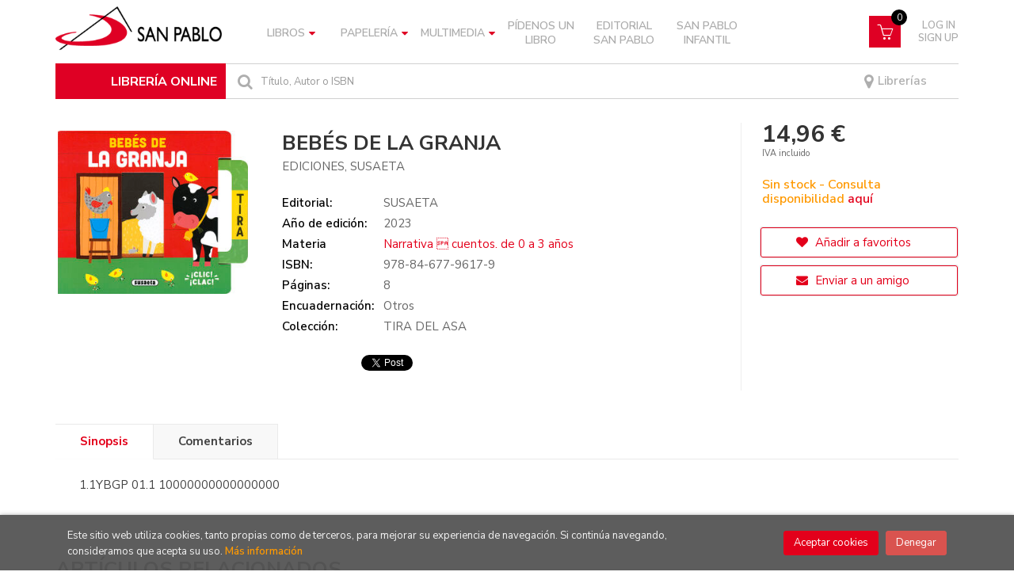

--- FILE ---
content_type: text/html; charset=UTF-8
request_url: https://libreria.sanpablo.es/libro/bebes-de-la-granja_259672
body_size: 13503
content:
<!DOCTYPE html>
<html lang="es">
<head>
    <title>BEBÉS DE LA GRANJA. EDICIONES, SUSAETA. Libro en papel. 9788467796179 Librería online San Pablo</title>
    <meta charset="utf-8">
    <meta name="viewport" content="width=device-width, initial-scale=1.0">
    <meta name="description" content="BEBÉS DE LA GRANJA, EDICIONES, SUSAETA, 14,96&euro;. 1.1YBGP                                              01.1                                                  1000...">
    <meta name="keywords" content="BEBÉS DE LA GRANJA, EDICIONES, SUSAETA">
    <meta name="revisit" content="15 days">
    <meta name="revisit-after" content="1 days">
        <link rel="image_src" href="https://libreria.sanpablo.es/imagenes/9788467/978846779617.JPG">
    <meta property="og:type" content="product">
    <meta property="og:image" content="https://libreria.sanpablo.es/imagenes/9788467/978846779617.JPG">
    <meta property="og:url" content="https://libreria.sanpablo.es/libro/bebes-de-la-granja_259672">
    <meta property="og:title" content="BEBÉS DE LA GRANJA">
    <meta property="og:description" content="BEBÉS DE LA GRANJA, EDICIONES, SUSAETA, 14,96&euro;. 1.1YBGP                                              01.1                                                  1000...">
    
            <meta name="robots" content="index,follow">
        
        <link rel="canonical" href="https://libreria.sanpablo.es/libro/bebes-de-la-granja_259672">
            
    <link rel="stylesheet" href="https://maxcdn.bootstrapcdn.com/font-awesome/4.7.0/css/font-awesome.min.css">
    <link rel="stylesheet" href="https://cdnjs.cloudflare.com/ajax/libs/simple-line-icons/2.4.1/css/simple-line-icons.css">
    <link rel="stylesheet" type="text/css" href="https://cdnjs.cloudflare.com/ajax/libs/bootstrap3-dialog/1.34.5/css/bootstrap-dialog.min.css">
        <link rel="stylesheet" type="text/css" href="/lightbox/css/lightbox.css">
        <link rel="stylesheet" type="text/css" href="/css/style.css">
    <link rel="stylesheet" type="text/css" href="/css/custom.css?v=2">
    <link type="image/x-icon" rel="shortcut icon" href="/images/favicon.ico">
	

    <!-- alternativa http://schema.org/Organization, igual pero hay que quitar priceRange -->
    <script type="application/ld+json">
    {
    "@context" : "http://schema.org",
    "@type" : "Store",
    "name" : "Librería online San Pablo",
    "url" : "https://libreria.sanpablo.es",
    "logo": "https://libreria.sanpablo.es/images/logo-white.png",
    "address": {
        "@type": "PostalAddress",
        "addressLocality": "Madrid",
        "addressRegion": "España",
        "postalCode": "28027",
        "streetAddress": "Protasio Gómez, 15"
    },
    "priceRange": "$$",
    "image": "https://libreria.sanpablo.es/images/logo.png",
    "telephone": "(+34) 913 690 402",
    "email": "pedidosonline@sanpablo.es",
    "sameAs" : [
            "https://www.facebook.com/LibreriasSanPablo/",            "https://www.instagram.com/libreriassanpabloesp",            "https://twitter.com/SanpabloOnline"    
    ]
    }
    </script>
    <script type="application/ld+json">
    {
    "@context": "http://schema.org",
    "@type": "WebSite",
    "url": "https://libreria.sanpablo.es",
    "potentialAction": {
        "@type": "SearchAction",
        "target": "https://libreria.sanpablo.es/busqueda/listaLibros.php?tipoBus=full&palabrasBusqueda={search_term_string}",
        "query-input": "required name=search_term_string"
    }
    }
    </script>
    
    <!-- COMENTARIO: Existe el atributo itemCondition para describir el estado de un producto.
    "itemCondition": "$array.campo_estado_libro" -->
    <script type="application/ld+json">
        {
            "@context": "http://schema.org",
            "@type": "Book",
            "name": "BEBÉS DE LA GRANJA",
            "author": "EDICIONES, SUSAETA",
                        "publisher": "SUSAETA",
                        "datePublished": "2023",
                
            "isbn": "978-84-677-9617-9",
                
            "numberOfPages": "8",
                                    "genre": "TIRA DEL ASA",
                        "offers": {
                "@type": "Offer",
                "price": "14.96",
                "url": "https://libreria.sanpablo.es/libro/bebes-de-la-granja_259672",
                                                "priceCurrency": "EUR"
            },
                                                "description": " 1.1YBGP                                              01.1                                                  10000000000000000 ",
                        "image": "https://libreria.sanpablo.es/imagenes/9788467/978846779617.JPG"
            }
    </script>
    
	<script id="mcjs">!function(c,h,i,m,p){m=c.createElement(h),p=c.getElementsByTagName(h)[0],m.async=1,m.src=i,p.parentNode.insertBefore(m,p)}(document,"script","https://chimpstatic.com/mcjs-connected/js/users/5ead5d3d833688461caf16429/809eec82b105ec17db09aa085.js");
	</script>
</head>
<body class="page-detalle" onload=";promedio=0;average_rating(0)" >

<header id="header" class="header-2">
	<div class="header-middle ">
    	<div class="container">
    		<div class="row">
		        <div id="logotipo" class="col-md-3 col-sm-3">
		            <a href="/index.php">
						<img title="Ir a la página de inicio" alt="Librería online San Pablo" src="/images/logo.png" class="hidden-xs">
						<img title="Ir a la página de inicio" alt="Librería online San Pablo" src="/images/logo.png" class="visible-xs">
		            </a>
				</div>
				
				<div class="col-md-7 col-sm-9 hidden-xs">
					<nav class="navbar navbar-default" role="navigation">
						<div class="collapse navbar-collapse" id="navbar-collapse-1">
							<ul class="nav navbar-nav">
																
																								<li class="dropdown">
									<a class="hidden-xs" href="/home_libros" class="dropdown-toggle" data-toggle="dropdown">Libros <i class="fa fa-caret-down" aria-hidden="true"></i></a>
									<a class="visible-xs" href="/home_libros">Libros</a>
									<ul class="dropdown-menu dropdown-menu-cabecera">
										<ul class="menu-explorar">
																					</ul>
																				<span class="main-nav-title">Materias</span>
										<ul class="menu-materias">
																						<li >
												<a href="/libros-de/filosofia-10/" title="Filosofía">Filosofía</a>
											</li>
																						<li >
												<a href="/libros-de/religion-20/" title="Religión">Religión</a>
											</li>
																						<li >
												<a href="/libros-de/iglesia-30/" title="Iglesia">Iglesia</a>
											</li>
																						<li >
												<a href="/libros-de/teologia-40/" title="Teología">Teología</a>
											</li>
																						<li >
												<a href="/libros-de/psicologia-50/" title="Psicología">Psicología</a>
											</li>
																						<li >
												<a href="/libros-de/ciencias-sociales-60/" title="Ciencias sociales">Ciencias sociales</a>
											</li>
																						<li >
												<a href="/libros-de/ciencias-naturales-cuestiones-generales-70/" title="Ciencias naturales. cuestiones generales">Ciencias naturales. cuestiones generales</a>
											</li>
																						<li >
												<a href="/libros-de/ciencias-aplicadas-80/" title="Ciencias aplicadas">Ciencias aplicadas</a>
											</li>
																						<li >
												<a href="/libros-de/bellas-artes-juegos-espectaculos-deportes-90/" title="Bellas artes (juegos. espectáculos. deportes)">Bellas artes (juegos. espectáculos. deportes)</a>
											</li>
																						<li >
												<a href="/libros-de/lenguaje-linguistica-A0/" title="Lenguaje. lingüística">Lenguaje. lingüística</a>
											</li>
																						<li >
												<a href="/libros-de/literatura-B0/" title="Literatura">Literatura</a>
											</li>
																						<li >
												<a href="/libros-de/geografia-C0/" title="Geografía">Geografía</a>
											</li>
																						<li >
												<a href="/libros-de/historia-D0/" title="Historia">Historia</a>
											</li>
																						<li >
												<a href="/libros-de/gastronomia-E0/" title="Gastronomía">Gastronomía</a>
											</li>
																						<li >
												<a href="/libros-de/infantil-juvenil-F0/" title="Infantil / juvenil">Infantil / juvenil</a>
											</li>
																						<li >
												<a href="/libros-de/papeleria-libro-L0/" title="Papelería (libro)">Papelería (libro)</a>
											</li>
																						<li >
												<a href="/libros-de/san-pablo-S0/" title="San Pablo">San Pablo</a>
											</li>
																						<li >
												<a href="/libros-de/san-pablo-infantil-T0/" title="San Pablo infantil">San Pablo infantil</a>
											</li>
											
										</ul>
																			</ul>
								</li>
																<li class="dropdown">
									<a class="hidden-xs" href="/home_papeleria" class="dropdown-toggle" data-toggle="dropdown">Papelería <i class="fa fa-caret-down" aria-hidden="true"></i></a>
									<a class="visible-xs" href="/home_papeleria">Papelería</a>
									<ul class="dropdown-menu dropdown-menu-cabecera">
										<ul class="menu-explorar">
																						<span class="main-nav-title">Explorar</span>
																						<li><a href="https://libreria.sanpablo.es/productos-de/papeleria-primera-comunion-P010/">Primera Comunión</a></li>
																						<li><a href="https://libreria.sanpablo.es/productos-de/papeleria-agendas-calendarios-P020/">Agendas y Calendarios</a></li>
																						<li><a href="https://libreria.sanpablo.es/productos-de/papeleria-posters-P030/">Posters</a></li>
																						<li><a href="https://libreria.sanpablo.es/productos-de/papeleria-tarjetas-religiosas-P040/">Tarjetas Religiosas</a></li>
																						<li><a href="https://libreria.sanpablo.es/productos-de/papeleria-libretas-P050/">Libretas</a></li>
																						<li><a href="https://libreria.sanpablo.es/productos-de/papeleria-marcapaginas-P060/">Marcapáginas</a></li>
																						<li><a href="https://libreria.sanpablo.es/productos-de/papeleria-estampas-religiosas-P070/">Estampas Religiosas</a></li>
																						<li><a href="https://libreria.sanpablo.es/productos-de/papeleria-juegos-didacticos-P080/">Juegos Didácticos</a></li>
																						<li><a href="https://libreria.sanpablo.es/productos-de/papeleria-gifts-P090/">Gifts</a></li>
											
																					</ul>
																				<span class="main-nav-title">Materias</span>
										<ul class="menu-materias">
																						<li >
												<a href="/productos-de/papeleria-P0/" title="Papelería">Papelería</a>
											</li>
																						<li >
												<a href="/productos-de/articulos-y-objetos-religiosos-R0/" title="Artículos y objetos religiosos">Artículos y objetos religiosos</a>
											</li>
											
										</ul>
																			</ul>
								</li>
																<li class="dropdown">
									<a class="hidden-xs" href="/home_multimedia" class="dropdown-toggle" data-toggle="dropdown">Multimedia <i class="fa fa-caret-down" aria-hidden="true"></i></a>
									<a class="visible-xs" href="/home_multimedia">Multimedia</a>
									<ul class="dropdown-menu dropdown-menu-cabecera">
										<ul class="menu-explorar">
																					</ul>
																				<span class="main-nav-title">Materias</span>
										<ul class="menu-materias">
																						<li >
												<a href="/audios-de/multimedia-M0/" title="Multimedia">Multimedia</a>
											</li>
											
										</ul>
																			</ul>
								</li>
								
																<li ><a href="https://libreria.sanpablo.es/pedidos-especiales/"><span>Pídenos un libro</span></a></li>

																
																<li ><a href="https://libreria.sanpablo.es/libros-de/san-pablo-S0/"><span>Editorial San Pablo</span></a></li>

																
																<li ><a href="https://libreria.sanpablo.es/libros-de/san-pablo-infantil-T0/"><span>San Pablo Infantil</span></a></li>

								

								

								
							</ul>

														<ul class="social-networks hidden-xs">
																<li class="facebook">
									<a title="FACEBOOK" target="_blank" href="https://www.facebook.com/LibreriasSanPablo/"><i class="fa fa-facebook"></i></a>
								</li>
																<li class="instagram">
									<a title="INSTAGRAM" target="_blank" href="https://www.instagram.com/libreriassanpabloesp"><i class="fa fa-instagram"></i></a>
								</li>
																<li class="twitter">
									<a title="TWITTER" target="_blank" href="https://twitter.com/SanpabloOnline"><i class="fa fa-twitter"></i></a>
								</li>
								
							</ul>
							
						</div>
					</nav>
				</div>
				<!--/header-nav-->

				<div class="visible-xs lema-libreria">
					<span>LIBRERÍA ONLINE</span>
				</div>
				<div id="cart" class="col-sm-2">

					<!-- <div id="mail">
						<a href=""><i class="fa fa-envelope-o" aria-hidden="true"></i></a>
					</div> -->
		
									
					<!--MENU MI CUENTA-->
			        <div id="account" class="dropdown">
			            							<a href="https://libreria.sanpablo.es/registro/autenticacion.php"><i class="icon-user icon visible-xs"></i><span class="btn-login hidden-xs">Log in <br> Sign up</span></a>
									        </div>
			        <!--FIN MENU MI CUENTA-->				
				
					<div id="cart-fixed">
	                    <div id="tt_products_minibasket">
	                        	                        <a class="btntwo btn-cart" href="/cesta/cestaCompra.php"><span class="icon icon-basket"></span></a>
														<span class="cantidad-mobile numArticulos">0</span>
	                        <ul id="contentMiniCesta">
	                            <li id="miniCesta">
	                                
	                            </li>
	                            <li>
	                                <a class="btn-cart-checkout" href="/cesta/cestaCompra.php">Ver Mi Compra</a>
	                            </li>
	                        </ul>
	                    </div>
					</div>
					
				</div><!--/cart-->


				<div id="search" class="col-sm-12">
					<div class="title-search">LIBRERÍA ONLINE</div>
	                <form name="formBusRapida" id="busqueda" action="/busqueda/listaLibros.php" method="get" onsubmit="return busRapida()">
						<input type="hidden" name="tipoBus" id="tipoBus" value="full">
						<button class="btntwo search" title="Buscar" type="submit"><i class="fa fa-search"></i></button>
	                    <input id="autocompleta" class="search-text" type="text" name="palabrasBusqueda" placeholder="Título, Autor o ISBN">
	                    <!-- <input type="submit" name="boton" value="" class="btntwo search"> -->
	                    						<span class="librerias"><a href="/nuestras-librerias.php"><i class="fa fa-map-marker" aria-hidden="true"></i> Librerías</a></span>
	                </form>
	                <a class="avanzado hidden-xs" href="/busqueda/buscadorAvanzado.php">
	                    <span class="fa fa-angle-right"></span>
	                    Búsqueda avanzada
	                </a>
				</div>

				<button type="button" class="navbar-toggle" data-toggle="collapse" data-target="#navbar-collapse-2">
	                <span class="sr-only"></span>
	                <span class="icon-bar"></span>
	                <span class="icon-bar"></span>
	                <span class="icon-bar"></span>
	            </button>
			</div>
		</div>
	</div><!--/header-middle-->

	<div class="header-nav visible-xs">
    	<div class="container">
		        <nav class="navbar navbar-default mobile" role="navigation">
	               <div class="collapse navbar-collapse" id="navbar-collapse-2">
	                    <ul class="nav navbar-nav">
	                        	                        

																					<li class="dropdown">
								<a class="hidden-xs" href="/home_libros" class="dropdown-toggle" data-toggle="dropdown">Libros <i class="fa fa-angle-down" aria-hidden="true"></i></a>
								<a class="visible-xs" href="/home_libros">Libros</a>
								<ul class="dropdown-menu dropdown-menu-cabecera">
									<ul class="menu-explorar">
																			</ul>
																		<span class="main-nav-title">Materias</span>
									<ul class="menu-materias">
																				<li >
											<a href="/libros-de/filosofia-10/" title="Filosofía">Filosofía</a>
										</li>
																				<li >
											<a href="/libros-de/religion-20/" title="Religión">Religión</a>
										</li>
																				<li >
											<a href="/libros-de/iglesia-30/" title="Iglesia">Iglesia</a>
										</li>
																				<li >
											<a href="/libros-de/teologia-40/" title="Teología">Teología</a>
										</li>
																				<li >
											<a href="/libros-de/psicologia-50/" title="Psicología">Psicología</a>
										</li>
																				<li >
											<a href="/libros-de/ciencias-sociales-60/" title="Ciencias sociales">Ciencias sociales</a>
										</li>
																				<li >
											<a href="/libros-de/ciencias-naturales-cuestiones-generales-70/" title="Ciencias naturales. cuestiones generales">Ciencias naturales. cuestiones generales</a>
										</li>
																				<li >
											<a href="/libros-de/ciencias-aplicadas-80/" title="Ciencias aplicadas">Ciencias aplicadas</a>
										</li>
																				<li >
											<a href="/libros-de/bellas-artes-juegos-espectaculos-deportes-90/" title="Bellas artes (juegos. espectáculos. deportes)">Bellas artes (juegos. espectáculos. deportes)</a>
										</li>
																				<li >
											<a href="/libros-de/lenguaje-linguistica-A0/" title="Lenguaje. lingüística">Lenguaje. lingüística</a>
										</li>
																				<li >
											<a href="/libros-de/literatura-B0/" title="Literatura">Literatura</a>
										</li>
																				<li >
											<a href="/libros-de/geografia-C0/" title="Geografía">Geografía</a>
										</li>
																				<li >
											<a href="/libros-de/historia-D0/" title="Historia">Historia</a>
										</li>
																				<li >
											<a href="/libros-de/gastronomia-E0/" title="Gastronomía">Gastronomía</a>
										</li>
																				<li >
											<a href="/libros-de/infantil-juvenil-F0/" title="Infantil / juvenil">Infantil / juvenil</a>
										</li>
																				<li >
											<a href="/libros-de/papeleria-libro-L0/" title="Papelería (libro)">Papelería (libro)</a>
										</li>
																				<li >
											<a href="/libros-de/san-pablo-S0/" title="San Pablo">San Pablo</a>
										</li>
																				<li >
											<a href="/libros-de/san-pablo-infantil-T0/" title="San Pablo infantil">San Pablo infantil</a>
										</li>
										
									</ul>
																	</ul>
							</li>
														<li class="dropdown">
								<a class="hidden-xs" href="/home_papeleria" class="dropdown-toggle" data-toggle="dropdown">Papelería <i class="fa fa-angle-down" aria-hidden="true"></i></a>
								<a class="visible-xs" href="/home_papeleria">Papelería</a>
								<ul class="dropdown-menu dropdown-menu-cabecera">
									<ul class="menu-explorar">
																				<span class="main-nav-title">Explorar</span>
																				<li><a href="https://libreria.sanpablo.es/productos-de/papeleria-primera-comunion-P010/">Primera Comunión</a></li>
																				<li><a href="https://libreria.sanpablo.es/productos-de/papeleria-agendas-calendarios-P020/">Agendas y Calendarios</a></li>
																				<li><a href="https://libreria.sanpablo.es/productos-de/papeleria-posters-P030/">Posters</a></li>
																				<li><a href="https://libreria.sanpablo.es/productos-de/papeleria-tarjetas-religiosas-P040/">Tarjetas Religiosas</a></li>
																				<li><a href="https://libreria.sanpablo.es/productos-de/papeleria-libretas-P050/">Libretas</a></li>
																				<li><a href="https://libreria.sanpablo.es/productos-de/papeleria-marcapaginas-P060/">Marcapáginas</a></li>
																				<li><a href="https://libreria.sanpablo.es/productos-de/papeleria-estampas-religiosas-P070/">Estampas Religiosas</a></li>
																				<li><a href="https://libreria.sanpablo.es/productos-de/papeleria-juegos-didacticos-P080/">Juegos Didácticos</a></li>
																				<li><a href="https://libreria.sanpablo.es/productos-de/papeleria-gifts-P090/">Gifts</a></li>
										
																			</ul>
																		<span class="main-nav-title">Materias</span>
									<ul class="menu-materias">
																				<li >
											<a href="/productos-de/papeleria-P0/" title="Papelería">Papelería</a>
										</li>
																				<li >
											<a href="/productos-de/articulos-y-objetos-religiosos-R0/" title="Artículos y objetos religiosos">Artículos y objetos religiosos</a>
										</li>
										
									</ul>
																	</ul>
							</li>
														<li class="dropdown">
								<a class="hidden-xs" href="/home_multimedia" class="dropdown-toggle" data-toggle="dropdown">Multimedia <i class="fa fa-angle-down" aria-hidden="true"></i></a>
								<a class="visible-xs" href="/home_multimedia">Multimedia</a>
								<ul class="dropdown-menu dropdown-menu-cabecera">
									<ul class="menu-explorar">
																			</ul>
																		<span class="main-nav-title">Materias</span>
									<ul class="menu-materias">
																				<li >
											<a href="/audios-de/multimedia-M0/" title="Multimedia">Multimedia</a>
										</li>
										
									</ul>
																	</ul>
							</li>
							
														<li ><a href="https://libreria.sanpablo.es/pedidos-especiales/"><span>Pídenos un libro</span></a></li>

	                        	                        

														<li ><a href="https://libreria.sanpablo.es/libros-de/san-pablo-S0/"><span>Editorial San Pablo</span></a></li>

	                        	                        

														<li ><a href="https://libreria.sanpablo.es/libros-de/san-pablo-infantil-T0/"><span>San Pablo Infantil</span></a></li>

	                        

	                        

	                        
	                    </ul>

	                    	                    <ul class="social-networks hidden-xs">
	                        	                        <li class="facebook">
	                            <a title="FACEBOOK" target="_blank" href="https://www.facebook.com/LibreriasSanPablo/"><i class="fa fa-facebook"></i></a>
	                        </li>
	                        	                        <li class="instagram">
	                            <a title="INSTAGRAM" target="_blank" href="https://www.instagram.com/libreriassanpabloesp"><i class="fa fa-instagram"></i></a>
	                        </li>
	                        	                        <li class="twitter">
	                            <a title="TWITTER" target="_blank" href="https://twitter.com/SanpabloOnline"><i class="fa fa-twitter"></i></a>
	                        </li>
	                        
	                    </ul>
	                    
					</div>
				</div>
    	</div>
    </div><!--/header-nav-->

</header>

<div class="container main-container">
    <div class="row">

 
<div class="content col-md-12">
    <div>
        <div class="fichaDetalle">

            <div id="detimg">
                				<img id="detportada" src="https://libreria.sanpablo.es/imagenes/9788467/978846779617.JPG" title="BEBÉS DE LA GRANJA" alt="BEBÉS DE LA GRANJA" />
				                                
                                    <a id="9788467796179" class="googlebooks" style="display:none" onclick="ProcessPreview('9788467796179')"></a>
                
                	                                				
				
                            
            </div>
			
			<dl class="summary">
                <h1 id="titulo">BEBÉS DE LA GRANJA</h1>
                                                <p id="autor">                    <a href="/autor/ediciones-susaeta/" title="Ver los libros del autor: EDICIONES, SUSAETA">EDICIONES, SUSAETA</a>    





</p>
								
	            <div class="precioDetalle-mobile precioDetalle noComprable">
	                <div class="wraper-precioDetalle">
	                    	                        <div class="infoprices">
	                            <span class="despues">14,96 &euro;</span>
	                        </div>
                            <!-- poner 0 en lugar de 9999 para que se muestre el $ de impuesto -->
                            <div class="iva"> IVA incluido</div>
								                                     
	                </div>
					
							                <div class="disponibilidad">
		                  <span class="orange" id="disponibilidad">Sin stock - Consulta disponibilidad <a href="/pedidos-especiales/">aquí</a></span>
		                </div>
					                </div>				
                
				
				                	<dt>Editorial:</dt>
					<dd  class="editorial"><a href="/editorial/susaeta/851/" title="Mostrar todos los libros de la editorial">SUSAETA</a></dd>
								
								
                                                        <dt>Año de edición: </dt>
                    <dd>2023</dd>
                                                    
                                <dt>Materia</dt>
                <dd><a href="/libros-de/narrativa-cuentos-de-0-a-3-anos-F01010/" class="" title="Mostrar todos los libros de la materia">Narrativa  cuentos. de 0 a 3 años</a></dd>
                                
                    
                <dt>ISBN:</dt>
                <dd>978-84-677-9617-9</dd>
                <div class="clear"></div>
                                
                                <dt>Páginas:</dt>
                <dd>8</dd>
                <div class="clear"></div>
                                
                                                            <dt>Encuadernación:</dt>
                                        <dd>Otros</dd>
                    <div class="clear"></div>
                                                    
                                    
                
                
                                    <dt>Colección: </dt>
                                        <dd>TIRA DEL ASA</dd>
                                        <div class="clear"></div>
                
                                <div id="social">
                    <div class="facebook">
                        <div id="fb-root"></div>
                        <script>(function(d, s, id) {
                            var js, fjs = d.getElementsByTagName(s)[0];
                            if (d.getElementById(id)) return;
                            js = d.createElement(s); js.id = id;
                            js.src = "//connect.facebook.net/es_ES/sdk.js#xfbml=1&version=v2.8";
                            fjs.parentNode.insertBefore(js, fjs);
                        }(document, 'script', 'facebook-jssdk'));</script>
                        <div class="fb-share-button" data-href="https://libreria.sanpablo.es/libro/bebes-de-la-granja_259672" data-layout="button_count" data-size="small" data-mobile-iframe="true"><a class="fb-xfbml-parse-ignore" target="_blank" href="https://www.facebook.com/sharer/sharer.php?u=https%3A%2F%2Fdevelopers.facebook.com%2Fdocs%2Fplugins%2F&amp;src=sdkpreparse">Compartir</a></div>
                    </div>
                    <div class="twitter">
                        <a href="https://twitter.com/share" class="twitter-share-button" data-count="horizontal" data-lang="es">Tweet</a><script type="text/javascript" src="//platform.twitter.com/widgets.js"></script>
                    </div>
                </div> <!--social-->
                
                                                                                                      
            </dl>
		</div> <!-- fin fichaDetalle-->
    
        <div class="price-col">
            <div class="precioDetalle noComprable">
                <div class="wraper-precioDetalle">
                                            <div class="infoprices">
                            <span class="despues">14,96 &euro;</span>
                        </div>
                        <!-- poner 0 en lugar de 9999 para que se muestre el $ de impuesto -->
                        <div class="iva"> IVA incluido</div>
						                                     
                </div>
				
					                <div class="disponibilidad">
	                  <span class="orange" id="disponibilidad2">Sin stock - Consulta disponibilidad <a href="/pedidos-especiales/">aquí</a></span>
	                </div>
				            </div>


                        
                        
            
			<div class="cta-wrapper">
				                    <a style="display:none" id="botonComprar" rel="nofollow" href="/cesta/insCarrito.php?codArticulo=259672" onclick="insMiniCar('259672'); return false;" class="btn buy" title="Añadir a Mi Compra"><span class="icon icon-basket"></span> Añadir a mi cesta</a>                    
                    												</div>


            
             
              
            
                      
                        
                        
            			
			                                 
            			
				            <div class="wraper-detalle">
	                <a class="btn btn-secondary btn-lg btn-block btnfavoritos" rel="nofollow" href="/favoritos/insFavorito.php?codArticulo=259672" role="button">
                        <i class="fa fa-heart"></i>
                        Añadir a favoritos
                    </a>
	            </div>
             
						
							<div class="wraper-detalle">
					<a id="enviar-amigo" href="#" data-toggle="modal" data-target="#modal-send-friend" class="btn btn-secondary btn-lg btn-block aviso" role="button">
                        <i class="fa fa-envelope"></i>
                        Enviar a un amigo
                    </a>
				</div>
						
			        </div>



		
			<div id="detpestanias">
                <ul id="detnavtab">
                                    <li><a href="#tabsinopsis">Sinopsis</a></li>
                                                                    <li><a href="#tabopiniones">Comentarios</a></li>
                                </ul>

                <div class="clear"></div>

                 
                                <div id="tabsinopsis" >
                                                            <p class="bodytext">1.1YBGP                                              01.1                                                  10000000000000000 </p>
                                    </div>
                

                
                                <div id="tabopiniones">
                    						<a href="#" data-toggle="modal" data-target="#modal-comentar" id="comentar" class="btntwo">Sé el primero en comentar este libro</a>
					                </div>
                

            </div><!--detpestanias-->

            
				            <div class="otrosautor">
	                <h2 class="title">Artículos relacionados</h2>
	                <ul class="listado_libros books six-cols">
	                    	                        <li>
	                            
    <div class="portada">
        <a href="/libro/donde-esta-la-senora-gatita_304299"><img class="foto" src="https://libreria.sanpablo.es/imagenes/9788408/978840830832.JPG" width="100" title="¿DÓNDE ESTÁ LA SEÑORA GATITA?" alt="¿DÓNDE ESTÁ LA SEÑORA GATITA?" border="0"/>
                
        
                </a>
    </div>
    <form>
        <dl class="dublincore">
            <dd class="title"><a href="/libro/donde-esta-la-senora-gatita_304299">¿DÓNDE ESTÁ LA SEÑORA GATITA?</a></dd>
                        <dd class="creator">                        ARRHENIUS, INGELA P.    
</dd>
                        <!--<dd class="publisher">EDITORIAL PLANETA</dd>
            <dd>01/01/2026</dd>-->

                            <dd class="mulsinop">Un libro sorpresa para los bebés que empiezan a explorar y a descubrir el mundo.Cada título de esta fantástica colección tiene animalitos escondidos tras unas coloridas solapas de fieltro, además de un espejo sorpresa al final: ¡una combinación perfecta para pequeños lectores!	A los bebés les encantará este libro, en el que buscarán a diferentes animales de compañía escondidos ...</dd>
            
                            <dd class="disponibilidad orange" > Sin stock - Consulta disponibilidad <a href="/pedidos-especiales/">aquí</a></dd>
                    </dl>
        
        <div class="botones">
            <p class="precio">
                                    <strong>9,95 &euro;</strong>
                            </p>
                    </div>
        
    </form>
	                        </li>
	                    	                        <li>
	                            
    <div class="portada">
        <a href="/libro/donde-esta-el-senor-perrito_304298"><img class="foto" src="https://libreria.sanpablo.es/imagenes/9788408/978840830831.JPG" width="100" title="¿DÓNDE ESTÁ EL SEÑOR PERRITO?" alt="¿DÓNDE ESTÁ EL SEÑOR PERRITO?" border="0"/>
                
        
                </a>
    </div>
    <form>
        <dl class="dublincore">
            <dd class="title"><a href="/libro/donde-esta-el-senor-perrito_304298">¿DÓNDE ESTÁ EL SEÑOR PERRITO?</a></dd>
                        <dd class="creator">                        ARRHENIUS, INGELA P.    
</dd>
                        <!--<dd class="publisher">EDITORIAL PLANETA</dd>
            <dd>01/01/2026</dd>-->

                            <dd class="mulsinop">Un libro sorpresa para los bebés que empiezan a explorar y a descubrir el mundo.Cada título de esta fantástica colección tiene animalitos escondidos tras unas coloridas solapas de fieltro, además de un espejo sorpresa al final: ¡una combinación perfecta para pequeños lectores!	A los bebés les encantará este libro, en el que buscarán a diferentes animales de compañía escondidos ...</dd>
            
                            <dd class="disponibilidad orange" > Sin stock - Consulta disponibilidad <a href="/pedidos-especiales/">aquí</a></dd>
                    </dl>
        
        <div class="botones">
            <p class="precio">
                                    <strong>9,95 &euro;</strong>
                            </p>
                    </div>
        
    </form>
	                        </li>
	                    	                        <li>
	                            
    <div class="portada">
        <a href="/libro/patrulla-canina-super-mega-libro_304273"><img class="foto" src="https://libreria.sanpablo.es/imagenes/9788448/978844887252.JPG" width="100" title="PATRULLA CANINA. SUPER MEGA LIBRO" alt="PATRULLA CANINA. SUPER MEGA LIBRO" border="0"/>
                
        
                </a>
    </div>
    <form>
        <dl class="dublincore">
            <dd class="title"><a href="/libro/patrulla-canina-super-mega-libro_304273">PATRULLA CANINA. SUPER MEGA LIBRO</a></dd>
                        <dd class="creator">                        NICKELODEON    
</dd>
                        <!--<dd class="publisher">BEASCOA</dd>
            <dd>01/01/2026</dd>-->

                            <dd class="mulsinop">El nuevo libro de colorear de la Patrulla Canina, con más de 100 páginas para pintar durante horas.  ¡Ningún trabajo es demasiado grande, ningún cachorro es demasiado pequeño! ¡Juega, colorea y diviértete durante horas con tus personajes preferidos de la Patrulla Canina! Este cuaderno, con más de 100 páginas llenas de dibujos y actividades, es el regalo perfecto para que niños ...</dd>
            
                            <dd class="disponibilidad green" > En stock</dd>
                    </dl>
        
        <div class="botones">
            <p class="precio">
                                    <strong>9,95 &euro;</strong>
                            </p>
                        <div class="formulario">
                                <a id="href_dispo_304273" style="" rel="nofollow" href="/cesta/insCarrito.php?codArticulo=304273" onclick="insMiniCar('304273'); return false;" class="btntwo" title="Añadir a Mi Compra">Comprar</a>
                            </div>
                    </div>
        
    </form>
	                        </li>
	                    	                        <li>
	                            
    <div class="portada">
        <a href="/libro/bluey-super-mega-libro-de-colorear_304271"><img class="foto" src="https://libreria.sanpablo.es/imagenes/9788448/978844887253.JPG" width="100" title="BLUEY. SUPER MEGA LIBRO DE COLOREAR" alt="BLUEY. SUPER MEGA LIBRO DE COLOREAR" border="0"/>
                
        
                </a>
    </div>
    <form>
        <dl class="dublincore">
            <dd class="title"><a href="/libro/bluey-super-mega-libro-de-colorear_304271">BLUEY. SUPER MEGA LIBRO DE COLOREAR</a></dd>
                        <dd class="creator">                        BLUEY    
</dd>
                        <!--<dd class="publisher">BEASCOA</dd>
            <dd>01/01/2026</dd>-->

                            <dd class="mulsinop">¡Un gran libro de colorear perfecto para los fans de Bluey, la exitosa serie de animación para preescolar más vista del mundo de Disney+ que ha cautivado a todas las familias! ¡Dibuja a Bluey y Bingo en un emocionante viaje al Gran Cacahuete, acampando, haciendo de sirenas en la playa y mucho más! Este libro para colorear incluye 128 páginas de Bluey y todas sus aventuras con s...</dd>
            
                            <dd class="disponibilidad green" > En stock</dd>
                    </dl>
        
        <div class="botones">
            <p class="precio">
                                    <strong>9,95 &euro;</strong>
                            </p>
                        <div class="formulario">
                                <a id="href_dispo_304271" style="" rel="nofollow" href="/cesta/insCarrito.php?codArticulo=304271" onclick="insMiniCar('304271'); return false;" class="btntwo" title="Añadir a Mi Compra">Comprar</a>
                            </div>
                    </div>
        
    </form>
	                        </li>
	                    	                        <li>
	                            
    <div class="portada">
        <a href="/libro/superdelicioso-libro-de-colorear-de-wonk_304270"><img class="foto" src="https://libreria.sanpablo.es/imagenes/9788410/978841048954.JPG" width="100" title="SUPERDELICIOSO LIBRO DE COLOREAR DE WONK" alt="SUPERDELICIOSO LIBRO DE COLOREAR DE WONK" border="0"/>
                
        
                </a>
    </div>
    <form>
        <dl class="dublincore">
            <dd class="title"><a href="/libro/superdelicioso-libro-de-colorear-de-wonk_304270">SUPERDELICIOSO LIBRO DE COLOREAR DE WONK</a></dd>
                        <dd class="creator">                        DALH, ROALD    
</dd>
                        <!--<dd class="publisher">RANDOM COMICS</dd>
            <dd>01/01/2026</dd>-->

                            <dd class="mulsinop">¡Descubre la extraordinaria fábrica de chocolate de Willy Wonka con este libro de colorear! Acompaña a Charlie, al abuelo Joe y a los demás ganadores del Billete Dorado a este lugar mágico lleno de dulces. Un libro de colorear ¡inspirado en el increíble mundo de Charlie y la fábrica de chocolate! Incluye 32 páginas repletas de dibujos de los escenarios y los momentos más icóni...</dd>
            
                            <dd class="disponibilidad green" > En stock</dd>
                    </dl>
        
        <div class="botones">
            <p class="precio">
                                    <strong>10,95 &euro;</strong>
                            </p>
                        <div class="formulario">
                                <a id="href_dispo_304270" style="" rel="nofollow" href="/cesta/insCarrito.php?codArticulo=304270" onclick="insMiniCar('304270'); return false;" class="btntwo" title="Añadir a Mi Compra">Comprar</a>
                            </div>
                    </div>
        
    </form>
	                        </li>
	                    	                        <li>
	                            
    <div class="portada">
        <a href="/libro/el-pequeno-libro-del-oceano_304236"><img class="foto" src="https://libreria.sanpablo.es/imagenes/9788408/978840830894.JPG" width="100" title="EL PEQUEÑO LIBRO DEL OCÉANO" alt="EL PEQUEÑO LIBRO DEL OCÉANO" border="0"/>
                
        
                </a>
    </div>
    <form>
        <dl class="dublincore">
            <dd class="title"><a href="/libro/el-pequeno-libro-del-oceano_304236">EL PEQUEÑO LIBRO DEL OCÉANO</a></dd>
                        <dd class="creator">                        CHOUX, NATHALIE    
</dd>
                        <!--<dd class="publisher">EDITORIAL PLANETA</dd>
            <dd>01/01/2026</dd>-->

                            <dd class="mulsinop">¡Un nuevo título de nuestra emblemática colección de mecanismos El pequeño libro de...!Sumérgete bajo el mar con este libro interactivo para bebés y descubre la vida que se esconde en el fondo del océano, lleno de fascinantes criaturas marinas.	Gracias a sus cinco mecanismos aptos para manos pequeñas, las criaturas podrán:		hacer salir al cangrejo ermitaño de su caparazón,	nada...</dd>
            
                            <dd class="disponibilidad orange" > Sin stock - Consulta disponibilidad <a href="/pedidos-especiales/">aquí</a></dd>
                    </dl>
        
        <div class="botones">
            <p class="precio">
                                    <strong>9,95 &euro;</strong>
                            </p>
                    </div>
        
    </form>
	                        </li>
	                    
	                </ul>
	            </div>
			
                                            <div class="otrosautor">
                    <h2 class="title">Otros libros del autor</h2>
                    <ul class="listado_libros books six-cols">
                                                    <li>
                                
    <div class="portada">
        <a href="/libro/abraza-a-un-unicornio_300617"><img class="foto" src="https://libreria.sanpablo.es/imagenes/9788410/978841084978.JPG" width="100" title="ABRAZA A UN UNICORNIO" alt="ABRAZA A UN UNICORNIO" border="0"/>
                
        
                </a>
    </div>
    <form>
        <dl class="dublincore">
            <dd class="title"><a href="/libro/abraza-a-un-unicornio_300617">ABRAZA A UN UNICORNIO</a></dd>
                        <dd class="creator">                        EDICIONES, SUSAETA    
</dd>
                        <!--<dd class="publisher">SUSAETA</dd>
            <dd></dd>-->

                            <dd class="mulsinop">A los unicornios les encantan los abrazos, la DIVERSIÓN y los JUEGOS. ¡Despliega el tapete y descubre un escenario de fantasía para jugar con ellos! ...</dd>
            
                            <dd class="disponibilidad orange" > Sin stock - Consulta disponibilidad <a href="/pedidos-especiales/">aquí</a></dd>
                    </dl>
        
        <div class="botones">
            <p class="precio">
                                    <strong>9,95 &euro;</strong>
                            </p>
                    </div>
        
    </form>
                            </li>
                                                    <li>
                                
    <div class="portada">
        <a href="/libro/granja-la_300618"><img class="foto" src="https://libreria.sanpablo.es/imagenes/9788410/978841084985.JPG" width="100" title="GRANJA, LA" alt="GRANJA, LA" border="0"/>
                
        
                </a>
    </div>
    <form>
        <dl class="dublincore">
            <dd class="title"><a href="/libro/granja-la_300618">GRANJA, LA</a></dd>
                        <dd class="creator">                        EDICIONES, SUSAETA    
</dd>
                        <!--<dd class="publisher">SUSAETA</dd>
            <dd></dd>-->

                            <dd class="mulsinop">Juega y aprende con este libro sobre los animales de la granja con el que podrás conocer a los más famosos y jugar con diez de ellos, ya que incluye diez figuras y un escenario para que puedas sumergirte en la entretenida vida de la granja. ...</dd>
            
                            <dd class="disponibilidad orange" > Sin stock - Consulta disponibilidad <a href="/pedidos-especiales/">aquí</a></dd>
                    </dl>
        
        <div class="botones">
            <p class="precio">
                                    <strong>6,95 &euro;</strong>
                            </p>
                    </div>
        
    </form>
                            </li>
                                                    <li>
                                
    <div class="portada">
        <a href="/libro/dinosauroak_296999"><img class="foto" src="https://libreria.sanpablo.es/imagenes/9788410/978841084066.JPG" width="100" title="DINOSAUROAK" alt="DINOSAUROAK" border="0"/>
                
        
                </a>
    </div>
    <form>
        <dl class="dublincore">
            <dd class="title"><a href="/libro/dinosauroak_296999">DINOSAUROAK</a></dd>
                        <dd class="creator">                        EDICIONES, SUSAETA    
</dd>
                        <!--<dd class="publisher">SUSAETA</dd>
            <dd></dd>-->

                            <dd class="mulsinop">Ezagutu ur magikoaren ahalmen harrigarria!Bete boligrafoa urez eta busti orrialdeak, dinosauroak ager daitezen. Gero, orrialdeak lehortzean, koloreak desagertuko dira. Boligrafoa behin eta berriz bete dezakezu urez: Ez dadila dibertsioa inoiz amaitu! ...</dd>
            
                            <dd class="disponibilidad orange" > Sin stock - Consulta disponibilidad <a href="/pedidos-especiales/">aquí</a></dd>
                    </dl>
        
        <div class="botones">
            <p class="precio">
                                    <strong>6,95 &euro;</strong>
                            </p>
                    </div>
        
    </form>
                            </li>
                                                    <li>
                                
    <div class="portada">
        <a href="/libro/txanogorritxo-boligrafo-de-agua_297000"><img class="foto" src="https://libreria.sanpablo.es/imagenes/9788410/978841084067.JPG" width="100" title="TXANOGORRITXO (BOLIGRAFO DE AGUA)" alt="TXANOGORRITXO (BOLIGRAFO DE AGUA)" border="0"/>
                
        
                </a>
    </div>
    <form>
        <dl class="dublincore">
            <dd class="title"><a href="/libro/txanogorritxo-boligrafo-de-agua_297000">TXANOGORRITXO (BOLIGRAFO DE AGUA)</a></dd>
                        <dd class="creator">                        EDICIONES, SUSAETA    
</dd>
                        <!--<dd class="publisher">SUSAETA</dd>
            <dd></dd>-->

                            <dd class="mulsinop">Ezagutu ur magikoaren ahalmen harrigarria!Bete boligrafoa urez eta busti orrialdeak, Txanogorritxo ager dadin. Gero, orrialdeak lehortzean, koloreak desagertuko dira. Boligrafoa behin eta berriz bete dezakezu urez: Ez dadila dibertsioa inoiz amaitu! ...</dd>
            
                            <dd class="disponibilidad orange" > Sin stock - Consulta disponibilidad <a href="/pedidos-especiales/">aquí</a></dd>
                    </dl>
        
        <div class="botones">
            <p class="precio">
                                    <strong>6,95 &euro;</strong>
                            </p>
                    </div>
        
    </form>
                            </li>
                                                    <li>
                                
    <div class="portada">
        <a href="/libro/hiru-txerritxoak-boligrafo-de-agua_297001"><img class="foto" src="https://libreria.sanpablo.es/imagenes/9788410/978841084068.JPG" width="100" title="HIRU TXERRITXOAK (BOLIGRAFO DE AGUA)" alt="HIRU TXERRITXOAK (BOLIGRAFO DE AGUA)" border="0"/>
                
        
                </a>
    </div>
    <form>
        <dl class="dublincore">
            <dd class="title"><a href="/libro/hiru-txerritxoak-boligrafo-de-agua_297001">HIRU TXERRITXOAK (BOLIGRAFO DE AGUA)</a></dd>
                        <dd class="creator">                        EDICIONES, SUSAETA    
</dd>
                        <!--<dd class="publisher">SUSAETA</dd>
            <dd></dd>-->

                            <dd class="mulsinop">Ezagutu ur magikoaren ahalmen harrigarria!Bete boligrafoa urez eta busti orrialdeak, hiru txerritxoak ager daitezen. Gero, orrialdeak lehortzean, koloreak desagertuko dira. Boligrafoa behin eta berriz bete dezakezu urez: Ez dadila dibertsioa inoiz amaitu! ...</dd>
            
                            <dd class="disponibilidad orange" > Sin stock - Consulta disponibilidad <a href="/pedidos-especiales/">aquí</a></dd>
                    </dl>
        
        <div class="botones">
            <p class="precio">
                                    <strong>6,95 &euro;</strong>
                            </p>
                    </div>
        
    </form>
                            </li>
                                                    <li>
                                
    <div class="portada">
        <a href="/libro/cuentos-cortos-para-3-anos_288989"><img class="foto" src="https://libreria.sanpablo.es/imagenes/9788467/978846776504.JPG" width="100" title="CUENTOS CORTOS PARA 3 AÑOS" alt="CUENTOS CORTOS PARA 3 AÑOS" border="0"/>
                
        
                </a>
    </div>
    <form>
        <dl class="dublincore">
            <dd class="title"><a href="/libro/cuentos-cortos-para-3-anos_288989">CUENTOS CORTOS PARA 3 AÑOS</a></dd>
                        <dd class="creator">                        EDICIONES, SUSAETA    
</dd>
                        <!--<dd class="publisher">SUSAETA</dd>
            <dd></dd>-->

                            <dd class="mulsinop">Con ilustraciones llenas de color y sencillos textos, los más pequeños descubrirán el valor de la amistad con este libro de cuentos cortos. ...</dd>
            
                            <dd class="disponibilidad orange" > Sin stock - Consulta disponibilidad <a href="/pedidos-especiales/">aquí</a></dd>
                    </dl>
        
        <div class="botones">
            <p class="precio">
                                    <strong>9,95 &euro;</strong>
                            </p>
                    </div>
        
    </form>
                            </li>
                        
                    </ul>
                </div>
                            
                                         

            <!--
			            -->

			
                        
            
    </div>          
</div>


<div id="modal-preview" class="modal fade in" tabindex="-1" role="dialog" aria-hidden="false">
    <div class="modal-dialog modal-lg">
        <div class="modal-content">
            <div class="modal-header">
                <button class="close" type="button" data-dismiss="modal"><i class="fa fa-times" aria-hidden="true"></i></button>
                <h4 class="modal-title">Vista previa: <small>BEBÉS DE LA GRANJA</small></h4>
            </div>
            <div id="modal-body" class="modal-body"></div>
        </div>
    </div>
</div>


<!-- Modal Enviar amigo -->
<div id="modal-send-friend" class="modal fade" tabindex="-1" role="dialog" aria-labelledby="myModalLabel">
	<div class="modal-dialog" role="document">
		<div class="modal-content">
			<form id="formEnviaAmigo" class="form-horizontal" method="post" data-toggle="validator" data-focus="false" role="form" novalidate="true">
				<input type="hidden" name="codigo" value="259672" />
				<input type="hidden" name="marcaTiempo" value="1768979348" />
				<input type="hidden" name="campov" value="" />
				<div class="modal-header">
                    <button class="close" type="button" data-dismiss="modal"><i class="fa fa-times" aria-hidden="true"></i></button>
					<h4 class="modal-title">Enviar a un amigo</h4>
				</div>
				<div class="modal-body">
                    <div id="send-to-friend-box">
                        <div class="form-group">
                            <label for="yourEmail" class="col-sm-2 control-label">Tu email</label>
                            <div class="col-sm-9">
                                <input id="yourEmail" type="email" name="email" placeholder="Tu email" class="form-control" data-error="Completa este campo" required>
                                <div class="help-block with-errors"></div>
                            </div>
                        </div>
                        <div class="form-group">
                            <label for="friendEmail" class="col-sm-2 control-label">Email del destinatario</label>
                            <div class="col-sm-9">
                                <input id="friendEmail" type="text" name="emailAmigo" placeholder="paco@ejemplo.com, lola@outlook.com, cris@yahoo.es" class="form-control" data-error="Completa este campo" required>
                                <div class="help-block with-errors"></div>
                            </div>
                        </div>
                        <div class="form-group">
                            <label for="subject" class="col-sm-2 control-label">Asunto</label>
                            <div class="col-sm-9">
                                <input id="subject" type="text" name="asunto" placeholder="Asunto" value="Librería online San Pablo: Un amigo te recomienda" class="form-control">
                            </div>
                        </div>
                        <div class="form-group">
                            <label for="comments" class="col-sm-2 control-label">Comentarios</label>
                            <div class="col-sm-9">
                                <textarea name="comentarios" id="comments" placeholder="Comentarios" class="form-control" data-error="Completa este campo" required></textarea>
                                <div class="help-block with-errors"></div>
                            </div>
                        </div>
                        <div class="form-group">
                            <div class="col-sm-offset-2 col-sm-9">
                                                        
                            <div id="Recaptcha1"></div>
                                                        </div>
                        </div>
                    </div>
                    <div id="msg-modal"></div>
				</div>
				<div class="modal-footer">
					<button type="button" class="btn btn-default" data-dismiss="modal">Cancelar</button>
					<button type="submit" class="btn btn-primary">Enviar</button>
				</div>
			</form>
		</div>
	</div>
</div>

<!-- Modal Avisador de stock -->


<!-- Modal Reservar -->

<!-- Modal Comentar -->
<div id="modal-comentar" class="modal fade" tabindex="-1" role="dialog" aria-labelledby="myModalLabel2">
    <div class="modal-dialog" role="document">
        <div class="modal-content">
            <form id="formOpinion" class="form-horizontal" method="post" data-toggle="validator" data-focus="false" role="form" novalidate="true">
                <input type="hidden" name="codigo" value="259672">
                <input type="hidden" id="valoracion" name="valoracion" value="0">
                <div class="modal-header">
                    <button class="close" type="button" data-dismiss="modal"><i class="fa fa-times" aria-hidden="true"></i></button>
                    <h4 class="modal-title">Comentarios</h4>
                </div>
                <div class="modal-body">
                    <div id="modal-comentar-box">
                        <div class="valoracion">
                            <label for="email" class="control-label">Valoración</label>
                            <div class="stars">
                                <a onclick="select_rating(1)" onmouseout="rating(ratingSeleccionado)" onmouseover="rating(1)" class="rating_off" id="rate1" title="Muy malo"><img alt="Muy malo" name="estrellas_1" src="/images/rating_off.png" border="0"/></a>
                                <a onclick="select_rating(2)" onmouseout="rating(ratingSeleccionado)" onmouseover="rating(2)" class="rating_off" id="rate2" title="Malo"><img alt="Malo" name="estrellas_2" src="/images/rating_off.png" border="0"/></a>
                                <a onclick="select_rating(3)" onmouseout="rating(ratingSeleccionado)" onmouseover="rating(3)" class="rating_off" id="rate3" title="Regular"><img alt="Regular" name="estrellas_3" src="/images/rating_off.png" border="0"/></a>
                                <a onclick="select_rating(4)" onmouseout="rating(ratingSeleccionado)" onmouseover="rating(4)" class="rating_off" id="rate4" title="Bueno"><img alt="Bueno" name="estrellas_4" src="/images/rating_off.png" border="0"/></a>
                                <a onclick="select_rating(5)" onmouseout="rating(ratingSeleccionado)" onmouseover="rating(5)" class="rating_off" id="rate5" title="Muy bueno"><img alt="Muy bueno" name="estrellas_5" src="/images/rating_off.png" border="0"/></a>
                            </div>
                            <span>(Puedes valorar qué te ha parecido este libro)</span>
                        </div>
                        <div class="form-group">
                            <label for="email" class="col-sm-3 control-label">E-mail *</label>
                            <div class="col-sm-8">
                                <input type="text" name="email" id="email" class="form-control" value="" maxlength="65" data-error="Completa este campo" required>
                                <div class="help-block with-errors"></div>
                            </div>
                        </div>
                        <div class="form-group">
                            <label for="nombre" class="col-sm-3 control-label">Nombre *</label>
                            <div class="col-sm-8">
                                <input type="text" name="nombre" id="nombre" class="form-control" value="" maxlength="50" data-error="Completa este campo" required>
                                <div class="help-block with-errors"></div>
                            </div>
                        </div>
                        <div class="form-group">
                            <label for="tituloOpinion" class="col-sm-3 control-label">Título *</label>
                            <div class="col-sm-8">
                                <input type="text" name="tituloOpinion" id="tituloOpinion" class="form-control" value="" maxlength="100" data-error="Completa este campo" required>
                                <div class="help-block with-errors"></div>
                            </div>
                        </div>
                        <div class="form-group">
                            <label class="col-sm-3 control-label">Introduce tu opinión *</label>
                            <div class="col-sm-8">
                                <textarea name="opinion" id="opinion" class="form-control" data-error="Completa este campo" required></textarea>
                                <div class="help-block with-errors"></div>
                            </div>
                        </div>
                        <div class="form-group">
                            <div class="checkbox col-sm-offset-3 col-sm-9">
                                <label for="mostrarEmail" class="control-label">
                                    <input type="checkbox" name="mostrarEmail" id="mostrarEmail" value="S" />
                                    Mostrar tu e-mail
                                </label>
                            </div>
                        </div>
                        <div class="form-group">
                            <div class="checkbox col-sm-offset-3 col-sm-9">
                                <label>
                                    <input type="checkbox"
                                            value="1"
                                            name="condiciones"
                                            data-error="Debes aceptar las condiciones"
                                            required>
                                    He leído y acepto la 
                                    <a href="/proteccion-de-datos">
                                        política de privacidad
                                    </a>
                                </label>
                                <div class="help-block with-errors"></div>
                            </div>
                        </div>
                        <div class="form-group">
                            <div class="col-sm-offset-3 col-sm-8">
                                                                
                                <div id="Recaptcha2"></div>
                                                            </div>
                        </div>
                    </div>
                    <div id="msg-modal"></div>
                </div>
                <div class="modal-footer">
                    <button type="button" class="btn btn-default" data-dismiss="modal">Cancelar</button>
                    <button type="submit" class="btn btn-primary">Enviar</button>
                </div>
            </form>
        </div>
    </div>
</div>

            </div><!--cierre primary -->
        </div><!--cierre row -->
    </div><!--cierre content -->

	<footer id="footer">

				<div class="footer-newsletter">
		    <div class="container">
		        <div class="row">
		            <div class="col-md-5 col-sm-12 col-xs-12 footer-newsletter-info">
						<h2>Boletín de Novedades</h2>
						<p>Suscríbete y estarás al tanto de nuestras novedades</p>
		            </div>
		            <div class="col-md-7 col-sm-12 col-xs-12 footer-newsletter-form">
						<!-- Begin MailChimp Signup Form -->
<div id="newsletter">
	<form action="/suscripciones/formListas.php" method="post" class="validate" onsubmit="return validarEmail(this.EMAIL)">
    <div id="mc_embed_signup_scroll">
      <input type="email" value="" name="EMAIL" class="email" id="mce-EMAIL" placeholder="Email" required>
      <!-- real people should not fill this in and expect good things - do not remove this or risk form bot signups-->
      <div style="position: absolute; left: -5000px;"><input type="text" name="b_610aa48ba7cb6fbbba79e11ca_2166c5db41" tabindex="-1" value=""></div>
      <input type="submit" value="Suscribir" name="Suscribirse" id="mc-embedded-subscribe" class="btntwo">
    </div>
  </form>
</div>
<!--End mc_embed_signup-->
		            </div>
		        </div>
		    </div>
		</div>
		
		<div class="footer-bottom container">
			<div class="row">
	            <div class="col-md-3">
					<img class="footer-logo" title="Ir a la página de inicio" alt="Librería online San Pablo" src="/images/logo-white.png"/>

					<div class="contact-info hidden">
						<div>Protasio Gómez, 15</div>
						<span>28027</span>
						<span>Madrid</span>
						<span>(España)</span>
					</div>

					                    <ul class="social-networks">
                        						                        <li class="facebook">							
							<a title="FACEBOOK" target="_blank" href="https://www.facebook.com/LibreriasSanPablo/"><i class="fa fa-facebook"></i></a>
                        </li>
						                        						                        <li class="instagram">							
							<a title="INSTAGRAM" target="_blank" href="https://www.instagram.com/libreriassanpabloesp"><i class="fa fa-instagram"></i></a>
                        </li>
						                        												<li><a title="TWITTER" target="_blank" href="https://twitter.com/SanpabloOnline"><img src="/images/iconos/x-icon.png" alt="X"></a></li>
						                        
                    </ul>
                    				</div>
	            <div class="footer-menu col-md-3 col-sm-4">
	            	<h2>Contacto</h2>
					<ul>
                		<li><i class="fa fa-phone" aria-hidden="true"></i><a href="tel:(+34) 913 690 402">(+34) 913 690 402</a></li>
   						<li><a href="mailto:pedidosonline@sanpablo.es" target="_blank"><i class="fa fa-envelope" aria-hidden="true"></i>pedidosonline@sanpablo.es</a></li>
						<li><a href="/contacto"><i class="fa fa-comment" aria-hidden="true"></i>Formulario de contacto</a></li>
					</ul>
				</div>
	            <div class="footer-menu col-md-3 col-sm-4">
	            	<h2>Páginas legales</h2>
					<ul>
													<li><a href="/especial/aviso-legal">Aviso legal</a></li>
													<li><a href="/especial/condiciones-de-venta">Condiciones de venta</a></li>
													<li><a href="/proteccion-de-datos">Protección de datos</a></li>
													<li><a href="/especial/politica-de-cookies">Política de Cookies</a></li>
						
					</ul>
				</div>
	            <div class="footer-menu col-md-3 col-sm-4">
					<h2>Atención al cliente</h2>
					<ul>
                        							<li><a href="/especial/quienes-somos">Quiénes somos</a></li>
													<li><a href="/pedidos-especiales/">Pedidos especiales</a></li>
						

						   					</ul>
				</div>
			</div>
			<div class="footer-copyright">
				<div class="row">
		            <div class="col-sm-12">
						<p class="info-name">
							2026 &copy; <strong>Librería online San Pablo</strong>. Todos los Derechos Reservados |
							<a href="https://editorial.trevenque.es/productos/weblib/" title="Desarrollado por Grupo Trevenque" target="_blank">Grupo Trevenque</a>
						</p>
					</div>
				</div>
			</div>
		</div>
		
	</footer>

    <div id="dialogAlert" style="display:none"></div>
    </div><!--cierre container -->


	<a href="#" class="scrollToTop"><i class="fa fa-chevron-up" aria-hidden="true"></i></a>


<div id="cookie-compliant" style="display:none">
    <div class="container">
        <div class="col-md-9">
            <p>Este sitio web utiliza cookies, tanto propias como de terceros, para mejorar su experiencia de navegación. Si continúa navegando, consideramos que acepta su uso. <a href="/politica-de-cookies" title="Más información">Más información</a></p>
        </div>
        <div class="col-md-3 buttons">
            <button type="button" id="cookie-accept" class="btn btn-accept" aria-label="Close">Aceptar cookies</button>
            <button type="button" id="cookie-refuse" class="btn btn-dismiss" aria-label="Close">Denegar</button>
        </div>
    </div>
</div>

<script type="text/javascript">
	/** Variables configuración **/
	var rutaHtml = "";
	var rutaImg = "/images";
	var paginaActual = "detalle.php";
	var paramMoneda = "&euro;|D|2|,|.";
	var totalArticulosCesta = 0;
	var slider = 0;
	var autocomplete = 1;
	var analytics = "UA-162288978-1";
	var afiliado = "";
	var stickyHeader = "1";
	/** Variables texto **/
	var aceptar = "Aceptar";
	var verCesta = "Ver Mi Compra";
	var artInsCestaOK = "Artículo añadido a mi cesta";
	var verTodos = "Ver todos";
	var introPalBusqueda = "Introduce las palabras de búsqueda";
	var notifOK = "";
	var notifERR = "";
	var notifINFO = "";
	var numArticulosCarritoCab = "";
	var noArticulosCesta= "No hay artículos en la cesta";
</script>

<script type="text/javascript" src="/js/jquery.js" ></script>
<script type="text/javascript" src="/js/jquery-ui.min.js"></script>
<script type="text/javascript" src="/js/jquery.pnotify.min.js"></script>
<script type="text/javascript" src="/js/bootstrap.min.js"></script>
<script type="text/javascript" src="/js/validator.min.js"></script>
<script src="https://cdnjs.cloudflare.com/ajax/libs/bootstrap3-dialog/1.34.5/js/bootstrap-dialog.min.js"></script>
<script type="text/javascript" src="/js/jquery-labelauty.js"></script>
<script type="text/javascript" src="/js/lightslider.js"></script>


	<script type="text/javascript" src="/js/jquery.idTabs.min.js" ></script>
	<script type="text/javascript" src="/lightbox/js/lightbox.min.js"></script>
	<script type="text/javascript" src="https://www.google.com/jsapi"></script>
	<script type="text/javascript" src="/js/googlebooks.js"></script>
	<script type="text/javascript" src="https://books.google.com/books?bibkeys=9788467796179&jscmd=viewapi&callback=ProcessGBSBookInfo"></script>

<script type="text/javascript" src="/js/check.js"></script>
<script type="text/javascript" src="/js/util.js"></script>
<script type="text/javascript" src="/js/general.js"></script>

        <script type="text/javascript">
    var CaptchaCallback = function() {
                grecaptcha.render('Recaptcha1', {'sitekey' : '6LfA1b4UAAAAANl5GeVbVeJ-H3vg5CK8yFKBu2-q'});
                grecaptcha.render('Recaptcha2', {'sitekey' : '6LfA1b4UAAAAANl5GeVbVeJ-H3vg5CK8yFKBu2-q'});
            };
    </script>
    <script src='https://www.google.com/recaptcha/api.js?hl=es&onload=CaptchaCallback&render=explicit' async defer></script>
    
<script>
	(function(i,s,o,g,r,a,m){i['GoogleAnalyticsObject']=r;i[r]=i[r]||function(){
	(i[r].q=i[r].q||[]).push(arguments)},i[r].l=1*new Date();a=s.createElement(o),
	m=s.getElementsByTagName(o)[0];a.async=1;a.src=g;m.parentNode.insertBefore(a,m)
	})(window,document,'script','//www.google-analytics.com/analytics.js','ga');
</script>

<noscript class="cookie-block">
	<script>
		ga('create', 'UA-162288978-1', 'auto');
		ga('require', 'displayfeatures');
		ga('send', 'pageview');

			</script>
 </noscript>

	<script type="text/javascript">
var rutaImg = "/images";
	var VALORACIONES_LIBROS = true;
var EBOOKS = "L";
var logeado = false;
var rutaEbooks = "https://libreria.sanpablo.es/unclick";
var disponibilidad_L = "N";
var ean = "9788467796179";

var emailNOK = "El e-mail no es correcto";
var emailAmigoNOK = "El e-mail de tu amigo no es correcto";

	function comprarEbook (codigo, obj)
	{
			if(logeado){
			obj.href = "#";
			$(document).ready(function() {
				$("#dialog").dialog({ modal: true });
				$("#dialog").dialog({ draggable: false })
				$("#dialog").dialog({ resizable: false });
				$("#dialog").dialog({ width: 390 });
				$("#dialog").dialog({ buttons: {
					"Cancelar": function() { $(this).dialog("close"); },
					"Revisar": function() { window.location = rutaEbooks+"/formPedido.php?fr_accion=comprar&codArticulo=" + codigo }, 
					"No es necesario": function() { window.location = rutaEbooks+"/crearPedido.php?fr_accion=comprar&codArticulo=" + codigo }
				}});
			});
			}
		else
			return false;
	}
</script>
<!--
<script type="text/javascript" src="http://www.google.com/jsapi" charset="utf-8"></script>
-->
<script src="/js/detalleBase.js" type="text/javascript"></script>
<!--
<script src="http://books.google.com/books?bibkeys=9788467796179&jscmd=viewapi&callback=ProcessGBSBookInfo"></script>
-->




<script type="text/javascript" src="/js/cookieblock-1.0.0.js"></script>
<script>
	var cb = new CookieBlock({
		browsing: '1',
		scrolling: '',
	});
	cb.setIgnore(['/politica-de-cookies']);
	cb.setAnalytics('UA-162288978-1');
	cb.setDebug(false);
	cb.init();
</script>

<script>function loadScript(a){var b=document.getElementsByTagName("head")[0],c=document.createElement("script");c.type="text/javascript",c.src="https://tracker.metricool.com/resources/be.js",c.onreadystatechange=a,c.onload=a,b.appendChild(c)}loadScript(function(){beTracker.t({hash:"296db47eaa53c45df2514f8c9c5a1c42"})});</script>

</body>
</html>

--- FILE ---
content_type: text/html; charset=utf-8
request_url: https://www.google.com/recaptcha/api2/anchor?ar=1&k=6LfA1b4UAAAAANl5GeVbVeJ-H3vg5CK8yFKBu2-q&co=aHR0cHM6Ly9saWJyZXJpYS5zYW5wYWJsby5lczo0NDM.&hl=es&v=PoyoqOPhxBO7pBk68S4YbpHZ&size=normal&anchor-ms=20000&execute-ms=30000&cb=9cup8dnvd7iy
body_size: 49104
content:
<!DOCTYPE HTML><html dir="ltr" lang="es"><head><meta http-equiv="Content-Type" content="text/html; charset=UTF-8">
<meta http-equiv="X-UA-Compatible" content="IE=edge">
<title>reCAPTCHA</title>
<style type="text/css">
/* cyrillic-ext */
@font-face {
  font-family: 'Roboto';
  font-style: normal;
  font-weight: 400;
  font-stretch: 100%;
  src: url(//fonts.gstatic.com/s/roboto/v48/KFO7CnqEu92Fr1ME7kSn66aGLdTylUAMa3GUBHMdazTgWw.woff2) format('woff2');
  unicode-range: U+0460-052F, U+1C80-1C8A, U+20B4, U+2DE0-2DFF, U+A640-A69F, U+FE2E-FE2F;
}
/* cyrillic */
@font-face {
  font-family: 'Roboto';
  font-style: normal;
  font-weight: 400;
  font-stretch: 100%;
  src: url(//fonts.gstatic.com/s/roboto/v48/KFO7CnqEu92Fr1ME7kSn66aGLdTylUAMa3iUBHMdazTgWw.woff2) format('woff2');
  unicode-range: U+0301, U+0400-045F, U+0490-0491, U+04B0-04B1, U+2116;
}
/* greek-ext */
@font-face {
  font-family: 'Roboto';
  font-style: normal;
  font-weight: 400;
  font-stretch: 100%;
  src: url(//fonts.gstatic.com/s/roboto/v48/KFO7CnqEu92Fr1ME7kSn66aGLdTylUAMa3CUBHMdazTgWw.woff2) format('woff2');
  unicode-range: U+1F00-1FFF;
}
/* greek */
@font-face {
  font-family: 'Roboto';
  font-style: normal;
  font-weight: 400;
  font-stretch: 100%;
  src: url(//fonts.gstatic.com/s/roboto/v48/KFO7CnqEu92Fr1ME7kSn66aGLdTylUAMa3-UBHMdazTgWw.woff2) format('woff2');
  unicode-range: U+0370-0377, U+037A-037F, U+0384-038A, U+038C, U+038E-03A1, U+03A3-03FF;
}
/* math */
@font-face {
  font-family: 'Roboto';
  font-style: normal;
  font-weight: 400;
  font-stretch: 100%;
  src: url(//fonts.gstatic.com/s/roboto/v48/KFO7CnqEu92Fr1ME7kSn66aGLdTylUAMawCUBHMdazTgWw.woff2) format('woff2');
  unicode-range: U+0302-0303, U+0305, U+0307-0308, U+0310, U+0312, U+0315, U+031A, U+0326-0327, U+032C, U+032F-0330, U+0332-0333, U+0338, U+033A, U+0346, U+034D, U+0391-03A1, U+03A3-03A9, U+03B1-03C9, U+03D1, U+03D5-03D6, U+03F0-03F1, U+03F4-03F5, U+2016-2017, U+2034-2038, U+203C, U+2040, U+2043, U+2047, U+2050, U+2057, U+205F, U+2070-2071, U+2074-208E, U+2090-209C, U+20D0-20DC, U+20E1, U+20E5-20EF, U+2100-2112, U+2114-2115, U+2117-2121, U+2123-214F, U+2190, U+2192, U+2194-21AE, U+21B0-21E5, U+21F1-21F2, U+21F4-2211, U+2213-2214, U+2216-22FF, U+2308-230B, U+2310, U+2319, U+231C-2321, U+2336-237A, U+237C, U+2395, U+239B-23B7, U+23D0, U+23DC-23E1, U+2474-2475, U+25AF, U+25B3, U+25B7, U+25BD, U+25C1, U+25CA, U+25CC, U+25FB, U+266D-266F, U+27C0-27FF, U+2900-2AFF, U+2B0E-2B11, U+2B30-2B4C, U+2BFE, U+3030, U+FF5B, U+FF5D, U+1D400-1D7FF, U+1EE00-1EEFF;
}
/* symbols */
@font-face {
  font-family: 'Roboto';
  font-style: normal;
  font-weight: 400;
  font-stretch: 100%;
  src: url(//fonts.gstatic.com/s/roboto/v48/KFO7CnqEu92Fr1ME7kSn66aGLdTylUAMaxKUBHMdazTgWw.woff2) format('woff2');
  unicode-range: U+0001-000C, U+000E-001F, U+007F-009F, U+20DD-20E0, U+20E2-20E4, U+2150-218F, U+2190, U+2192, U+2194-2199, U+21AF, U+21E6-21F0, U+21F3, U+2218-2219, U+2299, U+22C4-22C6, U+2300-243F, U+2440-244A, U+2460-24FF, U+25A0-27BF, U+2800-28FF, U+2921-2922, U+2981, U+29BF, U+29EB, U+2B00-2BFF, U+4DC0-4DFF, U+FFF9-FFFB, U+10140-1018E, U+10190-1019C, U+101A0, U+101D0-101FD, U+102E0-102FB, U+10E60-10E7E, U+1D2C0-1D2D3, U+1D2E0-1D37F, U+1F000-1F0FF, U+1F100-1F1AD, U+1F1E6-1F1FF, U+1F30D-1F30F, U+1F315, U+1F31C, U+1F31E, U+1F320-1F32C, U+1F336, U+1F378, U+1F37D, U+1F382, U+1F393-1F39F, U+1F3A7-1F3A8, U+1F3AC-1F3AF, U+1F3C2, U+1F3C4-1F3C6, U+1F3CA-1F3CE, U+1F3D4-1F3E0, U+1F3ED, U+1F3F1-1F3F3, U+1F3F5-1F3F7, U+1F408, U+1F415, U+1F41F, U+1F426, U+1F43F, U+1F441-1F442, U+1F444, U+1F446-1F449, U+1F44C-1F44E, U+1F453, U+1F46A, U+1F47D, U+1F4A3, U+1F4B0, U+1F4B3, U+1F4B9, U+1F4BB, U+1F4BF, U+1F4C8-1F4CB, U+1F4D6, U+1F4DA, U+1F4DF, U+1F4E3-1F4E6, U+1F4EA-1F4ED, U+1F4F7, U+1F4F9-1F4FB, U+1F4FD-1F4FE, U+1F503, U+1F507-1F50B, U+1F50D, U+1F512-1F513, U+1F53E-1F54A, U+1F54F-1F5FA, U+1F610, U+1F650-1F67F, U+1F687, U+1F68D, U+1F691, U+1F694, U+1F698, U+1F6AD, U+1F6B2, U+1F6B9-1F6BA, U+1F6BC, U+1F6C6-1F6CF, U+1F6D3-1F6D7, U+1F6E0-1F6EA, U+1F6F0-1F6F3, U+1F6F7-1F6FC, U+1F700-1F7FF, U+1F800-1F80B, U+1F810-1F847, U+1F850-1F859, U+1F860-1F887, U+1F890-1F8AD, U+1F8B0-1F8BB, U+1F8C0-1F8C1, U+1F900-1F90B, U+1F93B, U+1F946, U+1F984, U+1F996, U+1F9E9, U+1FA00-1FA6F, U+1FA70-1FA7C, U+1FA80-1FA89, U+1FA8F-1FAC6, U+1FACE-1FADC, U+1FADF-1FAE9, U+1FAF0-1FAF8, U+1FB00-1FBFF;
}
/* vietnamese */
@font-face {
  font-family: 'Roboto';
  font-style: normal;
  font-weight: 400;
  font-stretch: 100%;
  src: url(//fonts.gstatic.com/s/roboto/v48/KFO7CnqEu92Fr1ME7kSn66aGLdTylUAMa3OUBHMdazTgWw.woff2) format('woff2');
  unicode-range: U+0102-0103, U+0110-0111, U+0128-0129, U+0168-0169, U+01A0-01A1, U+01AF-01B0, U+0300-0301, U+0303-0304, U+0308-0309, U+0323, U+0329, U+1EA0-1EF9, U+20AB;
}
/* latin-ext */
@font-face {
  font-family: 'Roboto';
  font-style: normal;
  font-weight: 400;
  font-stretch: 100%;
  src: url(//fonts.gstatic.com/s/roboto/v48/KFO7CnqEu92Fr1ME7kSn66aGLdTylUAMa3KUBHMdazTgWw.woff2) format('woff2');
  unicode-range: U+0100-02BA, U+02BD-02C5, U+02C7-02CC, U+02CE-02D7, U+02DD-02FF, U+0304, U+0308, U+0329, U+1D00-1DBF, U+1E00-1E9F, U+1EF2-1EFF, U+2020, U+20A0-20AB, U+20AD-20C0, U+2113, U+2C60-2C7F, U+A720-A7FF;
}
/* latin */
@font-face {
  font-family: 'Roboto';
  font-style: normal;
  font-weight: 400;
  font-stretch: 100%;
  src: url(//fonts.gstatic.com/s/roboto/v48/KFO7CnqEu92Fr1ME7kSn66aGLdTylUAMa3yUBHMdazQ.woff2) format('woff2');
  unicode-range: U+0000-00FF, U+0131, U+0152-0153, U+02BB-02BC, U+02C6, U+02DA, U+02DC, U+0304, U+0308, U+0329, U+2000-206F, U+20AC, U+2122, U+2191, U+2193, U+2212, U+2215, U+FEFF, U+FFFD;
}
/* cyrillic-ext */
@font-face {
  font-family: 'Roboto';
  font-style: normal;
  font-weight: 500;
  font-stretch: 100%;
  src: url(//fonts.gstatic.com/s/roboto/v48/KFO7CnqEu92Fr1ME7kSn66aGLdTylUAMa3GUBHMdazTgWw.woff2) format('woff2');
  unicode-range: U+0460-052F, U+1C80-1C8A, U+20B4, U+2DE0-2DFF, U+A640-A69F, U+FE2E-FE2F;
}
/* cyrillic */
@font-face {
  font-family: 'Roboto';
  font-style: normal;
  font-weight: 500;
  font-stretch: 100%;
  src: url(//fonts.gstatic.com/s/roboto/v48/KFO7CnqEu92Fr1ME7kSn66aGLdTylUAMa3iUBHMdazTgWw.woff2) format('woff2');
  unicode-range: U+0301, U+0400-045F, U+0490-0491, U+04B0-04B1, U+2116;
}
/* greek-ext */
@font-face {
  font-family: 'Roboto';
  font-style: normal;
  font-weight: 500;
  font-stretch: 100%;
  src: url(//fonts.gstatic.com/s/roboto/v48/KFO7CnqEu92Fr1ME7kSn66aGLdTylUAMa3CUBHMdazTgWw.woff2) format('woff2');
  unicode-range: U+1F00-1FFF;
}
/* greek */
@font-face {
  font-family: 'Roboto';
  font-style: normal;
  font-weight: 500;
  font-stretch: 100%;
  src: url(//fonts.gstatic.com/s/roboto/v48/KFO7CnqEu92Fr1ME7kSn66aGLdTylUAMa3-UBHMdazTgWw.woff2) format('woff2');
  unicode-range: U+0370-0377, U+037A-037F, U+0384-038A, U+038C, U+038E-03A1, U+03A3-03FF;
}
/* math */
@font-face {
  font-family: 'Roboto';
  font-style: normal;
  font-weight: 500;
  font-stretch: 100%;
  src: url(//fonts.gstatic.com/s/roboto/v48/KFO7CnqEu92Fr1ME7kSn66aGLdTylUAMawCUBHMdazTgWw.woff2) format('woff2');
  unicode-range: U+0302-0303, U+0305, U+0307-0308, U+0310, U+0312, U+0315, U+031A, U+0326-0327, U+032C, U+032F-0330, U+0332-0333, U+0338, U+033A, U+0346, U+034D, U+0391-03A1, U+03A3-03A9, U+03B1-03C9, U+03D1, U+03D5-03D6, U+03F0-03F1, U+03F4-03F5, U+2016-2017, U+2034-2038, U+203C, U+2040, U+2043, U+2047, U+2050, U+2057, U+205F, U+2070-2071, U+2074-208E, U+2090-209C, U+20D0-20DC, U+20E1, U+20E5-20EF, U+2100-2112, U+2114-2115, U+2117-2121, U+2123-214F, U+2190, U+2192, U+2194-21AE, U+21B0-21E5, U+21F1-21F2, U+21F4-2211, U+2213-2214, U+2216-22FF, U+2308-230B, U+2310, U+2319, U+231C-2321, U+2336-237A, U+237C, U+2395, U+239B-23B7, U+23D0, U+23DC-23E1, U+2474-2475, U+25AF, U+25B3, U+25B7, U+25BD, U+25C1, U+25CA, U+25CC, U+25FB, U+266D-266F, U+27C0-27FF, U+2900-2AFF, U+2B0E-2B11, U+2B30-2B4C, U+2BFE, U+3030, U+FF5B, U+FF5D, U+1D400-1D7FF, U+1EE00-1EEFF;
}
/* symbols */
@font-face {
  font-family: 'Roboto';
  font-style: normal;
  font-weight: 500;
  font-stretch: 100%;
  src: url(//fonts.gstatic.com/s/roboto/v48/KFO7CnqEu92Fr1ME7kSn66aGLdTylUAMaxKUBHMdazTgWw.woff2) format('woff2');
  unicode-range: U+0001-000C, U+000E-001F, U+007F-009F, U+20DD-20E0, U+20E2-20E4, U+2150-218F, U+2190, U+2192, U+2194-2199, U+21AF, U+21E6-21F0, U+21F3, U+2218-2219, U+2299, U+22C4-22C6, U+2300-243F, U+2440-244A, U+2460-24FF, U+25A0-27BF, U+2800-28FF, U+2921-2922, U+2981, U+29BF, U+29EB, U+2B00-2BFF, U+4DC0-4DFF, U+FFF9-FFFB, U+10140-1018E, U+10190-1019C, U+101A0, U+101D0-101FD, U+102E0-102FB, U+10E60-10E7E, U+1D2C0-1D2D3, U+1D2E0-1D37F, U+1F000-1F0FF, U+1F100-1F1AD, U+1F1E6-1F1FF, U+1F30D-1F30F, U+1F315, U+1F31C, U+1F31E, U+1F320-1F32C, U+1F336, U+1F378, U+1F37D, U+1F382, U+1F393-1F39F, U+1F3A7-1F3A8, U+1F3AC-1F3AF, U+1F3C2, U+1F3C4-1F3C6, U+1F3CA-1F3CE, U+1F3D4-1F3E0, U+1F3ED, U+1F3F1-1F3F3, U+1F3F5-1F3F7, U+1F408, U+1F415, U+1F41F, U+1F426, U+1F43F, U+1F441-1F442, U+1F444, U+1F446-1F449, U+1F44C-1F44E, U+1F453, U+1F46A, U+1F47D, U+1F4A3, U+1F4B0, U+1F4B3, U+1F4B9, U+1F4BB, U+1F4BF, U+1F4C8-1F4CB, U+1F4D6, U+1F4DA, U+1F4DF, U+1F4E3-1F4E6, U+1F4EA-1F4ED, U+1F4F7, U+1F4F9-1F4FB, U+1F4FD-1F4FE, U+1F503, U+1F507-1F50B, U+1F50D, U+1F512-1F513, U+1F53E-1F54A, U+1F54F-1F5FA, U+1F610, U+1F650-1F67F, U+1F687, U+1F68D, U+1F691, U+1F694, U+1F698, U+1F6AD, U+1F6B2, U+1F6B9-1F6BA, U+1F6BC, U+1F6C6-1F6CF, U+1F6D3-1F6D7, U+1F6E0-1F6EA, U+1F6F0-1F6F3, U+1F6F7-1F6FC, U+1F700-1F7FF, U+1F800-1F80B, U+1F810-1F847, U+1F850-1F859, U+1F860-1F887, U+1F890-1F8AD, U+1F8B0-1F8BB, U+1F8C0-1F8C1, U+1F900-1F90B, U+1F93B, U+1F946, U+1F984, U+1F996, U+1F9E9, U+1FA00-1FA6F, U+1FA70-1FA7C, U+1FA80-1FA89, U+1FA8F-1FAC6, U+1FACE-1FADC, U+1FADF-1FAE9, U+1FAF0-1FAF8, U+1FB00-1FBFF;
}
/* vietnamese */
@font-face {
  font-family: 'Roboto';
  font-style: normal;
  font-weight: 500;
  font-stretch: 100%;
  src: url(//fonts.gstatic.com/s/roboto/v48/KFO7CnqEu92Fr1ME7kSn66aGLdTylUAMa3OUBHMdazTgWw.woff2) format('woff2');
  unicode-range: U+0102-0103, U+0110-0111, U+0128-0129, U+0168-0169, U+01A0-01A1, U+01AF-01B0, U+0300-0301, U+0303-0304, U+0308-0309, U+0323, U+0329, U+1EA0-1EF9, U+20AB;
}
/* latin-ext */
@font-face {
  font-family: 'Roboto';
  font-style: normal;
  font-weight: 500;
  font-stretch: 100%;
  src: url(//fonts.gstatic.com/s/roboto/v48/KFO7CnqEu92Fr1ME7kSn66aGLdTylUAMa3KUBHMdazTgWw.woff2) format('woff2');
  unicode-range: U+0100-02BA, U+02BD-02C5, U+02C7-02CC, U+02CE-02D7, U+02DD-02FF, U+0304, U+0308, U+0329, U+1D00-1DBF, U+1E00-1E9F, U+1EF2-1EFF, U+2020, U+20A0-20AB, U+20AD-20C0, U+2113, U+2C60-2C7F, U+A720-A7FF;
}
/* latin */
@font-face {
  font-family: 'Roboto';
  font-style: normal;
  font-weight: 500;
  font-stretch: 100%;
  src: url(//fonts.gstatic.com/s/roboto/v48/KFO7CnqEu92Fr1ME7kSn66aGLdTylUAMa3yUBHMdazQ.woff2) format('woff2');
  unicode-range: U+0000-00FF, U+0131, U+0152-0153, U+02BB-02BC, U+02C6, U+02DA, U+02DC, U+0304, U+0308, U+0329, U+2000-206F, U+20AC, U+2122, U+2191, U+2193, U+2212, U+2215, U+FEFF, U+FFFD;
}
/* cyrillic-ext */
@font-face {
  font-family: 'Roboto';
  font-style: normal;
  font-weight: 900;
  font-stretch: 100%;
  src: url(//fonts.gstatic.com/s/roboto/v48/KFO7CnqEu92Fr1ME7kSn66aGLdTylUAMa3GUBHMdazTgWw.woff2) format('woff2');
  unicode-range: U+0460-052F, U+1C80-1C8A, U+20B4, U+2DE0-2DFF, U+A640-A69F, U+FE2E-FE2F;
}
/* cyrillic */
@font-face {
  font-family: 'Roboto';
  font-style: normal;
  font-weight: 900;
  font-stretch: 100%;
  src: url(//fonts.gstatic.com/s/roboto/v48/KFO7CnqEu92Fr1ME7kSn66aGLdTylUAMa3iUBHMdazTgWw.woff2) format('woff2');
  unicode-range: U+0301, U+0400-045F, U+0490-0491, U+04B0-04B1, U+2116;
}
/* greek-ext */
@font-face {
  font-family: 'Roboto';
  font-style: normal;
  font-weight: 900;
  font-stretch: 100%;
  src: url(//fonts.gstatic.com/s/roboto/v48/KFO7CnqEu92Fr1ME7kSn66aGLdTylUAMa3CUBHMdazTgWw.woff2) format('woff2');
  unicode-range: U+1F00-1FFF;
}
/* greek */
@font-face {
  font-family: 'Roboto';
  font-style: normal;
  font-weight: 900;
  font-stretch: 100%;
  src: url(//fonts.gstatic.com/s/roboto/v48/KFO7CnqEu92Fr1ME7kSn66aGLdTylUAMa3-UBHMdazTgWw.woff2) format('woff2');
  unicode-range: U+0370-0377, U+037A-037F, U+0384-038A, U+038C, U+038E-03A1, U+03A3-03FF;
}
/* math */
@font-face {
  font-family: 'Roboto';
  font-style: normal;
  font-weight: 900;
  font-stretch: 100%;
  src: url(//fonts.gstatic.com/s/roboto/v48/KFO7CnqEu92Fr1ME7kSn66aGLdTylUAMawCUBHMdazTgWw.woff2) format('woff2');
  unicode-range: U+0302-0303, U+0305, U+0307-0308, U+0310, U+0312, U+0315, U+031A, U+0326-0327, U+032C, U+032F-0330, U+0332-0333, U+0338, U+033A, U+0346, U+034D, U+0391-03A1, U+03A3-03A9, U+03B1-03C9, U+03D1, U+03D5-03D6, U+03F0-03F1, U+03F4-03F5, U+2016-2017, U+2034-2038, U+203C, U+2040, U+2043, U+2047, U+2050, U+2057, U+205F, U+2070-2071, U+2074-208E, U+2090-209C, U+20D0-20DC, U+20E1, U+20E5-20EF, U+2100-2112, U+2114-2115, U+2117-2121, U+2123-214F, U+2190, U+2192, U+2194-21AE, U+21B0-21E5, U+21F1-21F2, U+21F4-2211, U+2213-2214, U+2216-22FF, U+2308-230B, U+2310, U+2319, U+231C-2321, U+2336-237A, U+237C, U+2395, U+239B-23B7, U+23D0, U+23DC-23E1, U+2474-2475, U+25AF, U+25B3, U+25B7, U+25BD, U+25C1, U+25CA, U+25CC, U+25FB, U+266D-266F, U+27C0-27FF, U+2900-2AFF, U+2B0E-2B11, U+2B30-2B4C, U+2BFE, U+3030, U+FF5B, U+FF5D, U+1D400-1D7FF, U+1EE00-1EEFF;
}
/* symbols */
@font-face {
  font-family: 'Roboto';
  font-style: normal;
  font-weight: 900;
  font-stretch: 100%;
  src: url(//fonts.gstatic.com/s/roboto/v48/KFO7CnqEu92Fr1ME7kSn66aGLdTylUAMaxKUBHMdazTgWw.woff2) format('woff2');
  unicode-range: U+0001-000C, U+000E-001F, U+007F-009F, U+20DD-20E0, U+20E2-20E4, U+2150-218F, U+2190, U+2192, U+2194-2199, U+21AF, U+21E6-21F0, U+21F3, U+2218-2219, U+2299, U+22C4-22C6, U+2300-243F, U+2440-244A, U+2460-24FF, U+25A0-27BF, U+2800-28FF, U+2921-2922, U+2981, U+29BF, U+29EB, U+2B00-2BFF, U+4DC0-4DFF, U+FFF9-FFFB, U+10140-1018E, U+10190-1019C, U+101A0, U+101D0-101FD, U+102E0-102FB, U+10E60-10E7E, U+1D2C0-1D2D3, U+1D2E0-1D37F, U+1F000-1F0FF, U+1F100-1F1AD, U+1F1E6-1F1FF, U+1F30D-1F30F, U+1F315, U+1F31C, U+1F31E, U+1F320-1F32C, U+1F336, U+1F378, U+1F37D, U+1F382, U+1F393-1F39F, U+1F3A7-1F3A8, U+1F3AC-1F3AF, U+1F3C2, U+1F3C4-1F3C6, U+1F3CA-1F3CE, U+1F3D4-1F3E0, U+1F3ED, U+1F3F1-1F3F3, U+1F3F5-1F3F7, U+1F408, U+1F415, U+1F41F, U+1F426, U+1F43F, U+1F441-1F442, U+1F444, U+1F446-1F449, U+1F44C-1F44E, U+1F453, U+1F46A, U+1F47D, U+1F4A3, U+1F4B0, U+1F4B3, U+1F4B9, U+1F4BB, U+1F4BF, U+1F4C8-1F4CB, U+1F4D6, U+1F4DA, U+1F4DF, U+1F4E3-1F4E6, U+1F4EA-1F4ED, U+1F4F7, U+1F4F9-1F4FB, U+1F4FD-1F4FE, U+1F503, U+1F507-1F50B, U+1F50D, U+1F512-1F513, U+1F53E-1F54A, U+1F54F-1F5FA, U+1F610, U+1F650-1F67F, U+1F687, U+1F68D, U+1F691, U+1F694, U+1F698, U+1F6AD, U+1F6B2, U+1F6B9-1F6BA, U+1F6BC, U+1F6C6-1F6CF, U+1F6D3-1F6D7, U+1F6E0-1F6EA, U+1F6F0-1F6F3, U+1F6F7-1F6FC, U+1F700-1F7FF, U+1F800-1F80B, U+1F810-1F847, U+1F850-1F859, U+1F860-1F887, U+1F890-1F8AD, U+1F8B0-1F8BB, U+1F8C0-1F8C1, U+1F900-1F90B, U+1F93B, U+1F946, U+1F984, U+1F996, U+1F9E9, U+1FA00-1FA6F, U+1FA70-1FA7C, U+1FA80-1FA89, U+1FA8F-1FAC6, U+1FACE-1FADC, U+1FADF-1FAE9, U+1FAF0-1FAF8, U+1FB00-1FBFF;
}
/* vietnamese */
@font-face {
  font-family: 'Roboto';
  font-style: normal;
  font-weight: 900;
  font-stretch: 100%;
  src: url(//fonts.gstatic.com/s/roboto/v48/KFO7CnqEu92Fr1ME7kSn66aGLdTylUAMa3OUBHMdazTgWw.woff2) format('woff2');
  unicode-range: U+0102-0103, U+0110-0111, U+0128-0129, U+0168-0169, U+01A0-01A1, U+01AF-01B0, U+0300-0301, U+0303-0304, U+0308-0309, U+0323, U+0329, U+1EA0-1EF9, U+20AB;
}
/* latin-ext */
@font-face {
  font-family: 'Roboto';
  font-style: normal;
  font-weight: 900;
  font-stretch: 100%;
  src: url(//fonts.gstatic.com/s/roboto/v48/KFO7CnqEu92Fr1ME7kSn66aGLdTylUAMa3KUBHMdazTgWw.woff2) format('woff2');
  unicode-range: U+0100-02BA, U+02BD-02C5, U+02C7-02CC, U+02CE-02D7, U+02DD-02FF, U+0304, U+0308, U+0329, U+1D00-1DBF, U+1E00-1E9F, U+1EF2-1EFF, U+2020, U+20A0-20AB, U+20AD-20C0, U+2113, U+2C60-2C7F, U+A720-A7FF;
}
/* latin */
@font-face {
  font-family: 'Roboto';
  font-style: normal;
  font-weight: 900;
  font-stretch: 100%;
  src: url(//fonts.gstatic.com/s/roboto/v48/KFO7CnqEu92Fr1ME7kSn66aGLdTylUAMa3yUBHMdazQ.woff2) format('woff2');
  unicode-range: U+0000-00FF, U+0131, U+0152-0153, U+02BB-02BC, U+02C6, U+02DA, U+02DC, U+0304, U+0308, U+0329, U+2000-206F, U+20AC, U+2122, U+2191, U+2193, U+2212, U+2215, U+FEFF, U+FFFD;
}

</style>
<link rel="stylesheet" type="text/css" href="https://www.gstatic.com/recaptcha/releases/PoyoqOPhxBO7pBk68S4YbpHZ/styles__ltr.css">
<script nonce="p1kIZlIuqfHAx4ao52yt9w" type="text/javascript">window['__recaptcha_api'] = 'https://www.google.com/recaptcha/api2/';</script>
<script type="text/javascript" src="https://www.gstatic.com/recaptcha/releases/PoyoqOPhxBO7pBk68S4YbpHZ/recaptcha__es.js" nonce="p1kIZlIuqfHAx4ao52yt9w">
      
    </script></head>
<body><div id="rc-anchor-alert" class="rc-anchor-alert"></div>
<input type="hidden" id="recaptcha-token" value="[base64]">
<script type="text/javascript" nonce="p1kIZlIuqfHAx4ao52yt9w">
      recaptcha.anchor.Main.init("[\x22ainput\x22,[\x22bgdata\x22,\x22\x22,\[base64]/[base64]/[base64]/[base64]/[base64]/UltsKytdPUU6KEU8MjA0OD9SW2wrK109RT4+NnwxOTI6KChFJjY0NTEyKT09NTUyOTYmJk0rMTxjLmxlbmd0aCYmKGMuY2hhckNvZGVBdChNKzEpJjY0NTEyKT09NTYzMjA/[base64]/[base64]/[base64]/[base64]/[base64]/[base64]/[base64]\x22,\[base64]\\u003d\x22,\x22fl5tEwxoGUcqw5PChy8Aw7LDj2/[base64]/Di8OgBsK3LMKgZMKKw5g2Nlx4woluC0TCgDzCl8KUwrkYwrccw7wBC3vCjcKGXSBjwrHDsMK3wqYNwr3Du8OMw7JtWxoDw7I0wozCjMKXXMOSwopbRMK1w4FhD8KCw6BgGCvCv2/CjgjCvcK4fsOdw5vDuxl6w6w9w7ghwrRow5sdw79MwpAZwpfCgTbClR3CsDXCvn9ywr1nYsKawrRxDRJoIAsow6Zswo01woTCtm9qR8KmV8KedsOTw4fDsVJeM8OYwo7CmcKZw6DCvsK+w7bDk1RPwrgVOyXCssK/w4RFLsKad11OwoIMUsOdwrvCoD8ywo/CiGLDu8Oww58TMxnDrsK6woIQbyfDscOgLMKXa8OFw7YOw4wXAUjDusOPCMK1HcOCGWDDiHkdw7LCkMOwOhjCjk7Cpypgw5/CsQI6DsOLOcOwwpLCuEkJwrnDomvDjkzCjF/Dkn7ClGrDpMK5wr8bfMK/V2DDkxzClMOFesO5eWPDmG7Ci3rDlATCq8O5AglAw7J+w5vDiMKsw4/[base64]/VxsFHMKCB8OqQFMjwqPDsMOtCsOEVCg2w4HCiXvCnUd/KsKGbRt1w4bCu8Klw6jDqVV1wpEvwp7DnlHCqwTCn8Ohwq7CnSdyS8Khwp7CvizCtjEXw4pRwrnDtMOMKz5Rw5kcwo3Cr8Oww6l8F1jDk8OvKcOPEMK5EU4LSw0+IcKfw5IfIFTCoMKGeMKvPcKbwrnCgsO4woRQCMK4F8KEDURkTsKNDMKwI8Kkw4U5N8Kjwq/DjMODUk3DjnfCtcKEP8Kawowaw6nDnMOCw4rCiMKqJ0rDiMODK1HDtMKmw67CusKeTGzCv8O8ScKDwp4Fwp/CssK9YjDCoF5WQMK3wq/[base64]/Dtk4ewpTDiMOHQcOYw5HDtMOEw6/Ds2ouw7XCpgDDhgLCuQVFw5wrw5rDssO9wpjDkcO9TsKLw5bDv8ODwpbDj1JcaD/CiMKtYcOjwrpRVlJMw7VgKUTDjMOXw57DoMO+D0PCpgDDlEbCiMOGwosidgPDt8Onw5Rpw7HDo04CLsKLw5I4BDXDl1RZwp/Cs8OhO8KkdsK3w603dsODw53DhMOrw7pFTMKfw6LDji5ebsK/wr7CimDCksKmR11lXcOnAMKVw7lfHsKBwqw9f1EYw40BwqwJw7jCpz/DnMKXEncOwrYxw5kpwr01w5pwA8KsZsKARcOzwp8Iw6wVwo/Con9IwoRdw6fClgrCpgApfzlZw59WHsKFwprCusOMwq3DjMKRw4MCwqhgw6Zxw4kUw6zCgHbCjcK8EMKcX2h/f8KmwqBxYcONCDx0ScOgVlTCpTwEwoVQZsKeBk/[base64]/DqmoibMOTwpjDj2/CnjdiF8KYYFLDocKKVCLCjTLDoMKQMMO9w65RHSDCqRjDtS1Lw6bDuXfDtcOYwowgH2FxaQ5kChoQCMO0woghWWnClMONw7/Dr8KXw7TDvk7DisK6w4XDkMOzw5gKPFfDumYGw4vDosOvDsO/w5rDqz/CgnwEw54NwqhxbMOhwqrClsOwUhB0Jz3CniVTwrPDn8KHw7h/cU/DiFIRw5twR8O4wonCm2sHw5x+RsOvwq8JwpwMcQRUwoQxAAMnJyPClsOnw7Apw4/Ctx5ALsKcS8KiwpZKBhPCozkdw7syKMOfwrFQEXzDiMOHwpQzTnMFwrbCn1UuBnYFwrJGFMK7ScO4b3hWbMOKOX7DqljCiQICFiBafcOMw5HCsUlywrsDHBl3wqUmUhzDvzXCncKTT0dlQMO2L8O5woQEwpDCscKJak4/wpjCmn9Uwp8fAMO+aVYQdgs4ecKTw4bDvcObwr/[base64]/[base64]/Cg8K2OMKFFQ7CqFPDl8OZw6LCucOdw7rCqMKIAcOUw4ExFEVDLlTDuMKmH8O2wp5Kw5ovw6PDp8Kww6ciwqTDhsKCa8OEw513wrQ+FMO4SB/[base64]/DrThGasKnw4RVe8O4RDovw5sMYcKWw78qwodUekpjUcOuwpdiflzDnsKKFsKyw40kAcOvwqs+bGbDrwTClV3Dmg/[base64]/CsSs2wrMtwqfDgTsYwrQ7w53CosOoVxLDo0jCrT/CiDBDw5zDi0jDvBzDjknCosKQw4zCmFYZU8OLwpbDiCsYwrXCgjnDvSfCscKYV8KeR1PCqcOOw7XDgkvDmTgnwrJpwrnDp8K1J8KNfsKTaMKFwphOw7cvwqEbwq90w6zDm0nCk8KJwqzDssK/[base64]/wqvDgXfDmxrCh8KlLV/DtcKlQRHCpcKWFAkHAxRpB1JEHU3Dlx98wp1lw7YvPsOsRcKfwqDDvTgQKcO8ZkDCqcKCwqPCpMO7wpLDs8Ocw7/DmV3Du8KLDMK9wpEXw6fCv0LCi2zDmwxdw7wPRcKmCzDDmMOyw6BPUsKNIG7ChhwWw4HDo8KaQ8KDwoI1GsOFwrlcI8Otw685K8KiPcOgPQdPwo7DvgrCtMOUCsO2wrfDuMOKwolow4HCrGPCgcO0w5PDhlbDpcKYwqJpw5/DuC1Yw6dnWnTDpcOFwrDCoCtPWsOqWcKLLyZnB2DDnsKDwqbCo8KCwqlZwqHDoMOOQhoowqHCu07CksKOwqgME8KhwpTCtMOVdgzDqcKKE1LCsDo/woXDiyIHw5hJwpUzw7EDw4rDnsOAFsKyw7FZNBA6e8O3w4JWwq9KRzoHMBHDik7ChnN0w6XDozdnCVNnw5Vdw7TDk8OkDMKYwo3DpsKFGcOQbMK6wpoMw6zChHRawo5Ew65oDcOAw7PCn8OlPnrCo8OSwoxYP8O5wqHCrcKRE8O/wrVlcBfDu0kgworCqjTDjMKiHcOHMEFiw6/Cn3wAwq1jFMKlME7Dr8Kew4Q7wofCscKJCcO1w7UiacKGJ8Kpw6oaw7lmw6DCicODwro8w6fCh8K5wr7DhcKbG8O1w487RUtqYsKRTl/CjjzCpXbDq8KYfBQNwoF9w6knwqzCkwxvwq/CpsO2wpclQsOAw6/DpAEOwqd2UlvCs2YHwoJ1FhsJbyXDvCplEmxww6Jxw4VJw6XCjcOfw7vDllbDnxFbw6rCryBueBjClcO8LRZKwqhGHz/[base64]/woLDkWjCn8OKbMKJKEbDvS0Ww6vCu3jDiWMKw5lRTwNKUiN3w5x5PQRmw6HCni98G8KFWcKxEFsPExzDrsKEw7xNwpvDj3M+wqfCjgZaE8KZbsKbZEzCmEjDo8OzMcKowrXDv8O2WsK+bMKfZBouw4cjwr/ClQZvdMOiwoA6woLCgcK8MjPDk8Ogw617DVjDnjkTworDjlfDtsOQdMO6a8OvUMOBCBXDg109NcKSccOPwpbCmU0zFMOjwr8sPi7CpsKfwqLDhMOyUm1FwpjDrnPDvRsgw4R7wohewrPCv04/w6IDw7FFw5zCosOXwppbP1EpAC5xA3rCnz/ClcOswq9nw6l6CMOFwrdqRiMEw6kEw43CgMKnwppyLWPDoMKsB8OkbMK6w7nCo8O2GhvDhiIsIcKmY8OGwq7Cq3k0HB8lAcOcA8KiH8KNwpppwrHCtcOVLjjChsKwwoVUwpQOw7TCih43w7QGfDwyw5zCvB0nPG8zw7/DhwtJZFPCo8OZSRjCm8O3wo4Ow5NUcsOnOBcDYsOFN3wgw7RkwoVxw7jCj8OEw4EIJ38FwqdiFcOgwqfCsFs7WgRGw4U/KU7Dq8Knw5pPw7cYwrHDrcOtw5xuwrsewoLDksK+wqLCh3XDm8O4bydYKGVDwrBvwoFuYsOtw6XDtVUECBXDmcKPwqF6wrIgT8K5w6twZHfCox9Kw5hzw43CrAXDow0Pw6/DmUfCnDnDvsO+w6kFFwEkw5l+OcOkXcKaw7bDjm7CmAvDlxPDisO0w53Cm8KpJcO0B8OOwrl1wrUASiVJQsKZIcOBw45OcnpIbQoPYMOxa2x7SxfDlsKDwp85wqEFCDTDg8OEZcO6PMKHw7/DtcK9OQZOw5LClSdWwrtBLMKafsO/wpzCulPCssOqM8KGwqNeCSPDrMOCw4BLwpAfw6zCssOmTcKrSAlSZMKFw4fCpsObwo4zdcKTw4fCm8KufHJsR8KWw5k/wpAiMMOlw7pGw60FW8Osw6lSwop9L8KfwqMXw7/DjzHDr3bCjsKzw6A3w6bDkCrDtllpC8Kew6lyw4fCiMKYw4HCq0/DpsKjw4dHaDnCnMOrw7rCrBfDscOWwq7DmTHCrMKtPsOeXHU6N07DigTCk8K0b8KfFsK1TGFhRw1Yw6QzwqbCs8KwNcOBNcKsw54jQTx9wqdmDwbClQ5VMAfCjRnDlsO6wqvDgcO2woZIOmTCjsKGw5HDgU8xwosABMK7w7/[base64]/CrMO6w47CtMOhNATCkcKIw5TDisOpKiFnckzDqsOPMkDCigo5woFxw5RTLHHCo8Ogw4NtNG9BJMO7w5pLIMKMw4Vqd2MmCALDpQR3dcOyw7ZEwpzDuyTCg8OBwqM6bsKuaSVuC1p/wrzDvsOMBcKpwovDumRTdWnDnG8qwrQzw4HCk3kdSQ49w5zCiCUqKEwnN8OVJcOVw69/w7bDoA7DmFxrwqvCmjMPwprDnAoZMsOQwrdtw4/DmcKTw4XCrMKNacOZw4nDiFkgw5xUw4lpAcKAEcKBwp4tRcOWwoUkw4gQRcOOwosfGT/Cj8OtwpEkwoERTcK7B8O0wrHCicKcZTh+NgvDqRjCgQLDjsKhRMOJwqbCqMORNictPBfCmSUyKTMjKsKgw45rwpFiejAuJMOGw5w+UcKhw4xuTMObwoM/w7vCqHzCpSpbSMKkw5PCpsOjw5fDicOew4jDlMK2w6bCt8KEw7BAw7ZtLcO+McOIw6Rtwr/CgRtkdFcHesKnBBp6PsKvHQTCthp/CQ0MwozCnMOuw6bDqsKrdcOuZ8KDZFtvw4Vhw6zClF85e8KADALDn3TDhsOxCVDDtcOXC8OzQFxfCMOXMsOaZnnDgClwwrIuwpR9RcOgwpXCqcKewoDCv8OEw7UAwrlOw4bCg0bCscOCwpjDiDvChcO3wrEmfsKlGx/[base64]/CpD7DrMOhKjTCnCLDs8KLC8KeKVMnc1ZQLVrCtsKOw5sCwoBQHTdKw5fCgMKww4jDgcK8w7/[base64]/[base64]/dMOfUX3CvC/Dk3jCmcKLUHHDh8OyacO/w79oUSocZxbDrcOneS/DiGMFIylwPVPDq0HDrcKpOsOfB8KUSVvDnzfCqBvDkFRNwoQiWMOUaMKKwrzCjGsqUDLCg8KxNid5w4NtwoIEw6g/BAI1wrArH0rCozXCgxxPw5zCm8KCwoUDw5XDtcO9IFIJVsOOcsO1w7xfS8O4wocFNV5nw6fCgQZnX8OUYcKoIMOGwoAXI8Ktw5PCpT0HGxkrR8O7GMKkw7wONEHCrHcjNcOBwobDjXvDuxZlwpnDuwzCkMKVw4bDgR4/[base64]/DssKnYsKRCQ5Rah9/K8KgwrbCuH3ChcOFEMOcw7HCgBbDq8O2wpB/wrsQw7kJFsKkBADCtMKCw5PCj8O9w7Y8w6sEeR/CpVMCR8KNw4PCjWPDnsOkRsOjZcKpw61hw7/DuSbDiVp2bMK1XcOvV1NXNsKtesK8wr4IMMKXelnDj8OEw7HDkcK4UE3DsWc1ScK/C1jDrcOOw4gbw71iJyo+R8KlB8KDw6bCo8O/wrfCncOmw4rDl3fDrcKaw5xUBTLCvmTCk8KcXsOnw4zDiFxGw4vDiRgxwrHDqXTCtQg8dcK7wowcw4Rcw4DCnsOxw5bDpkAnb33DtMK7XBp/ZsOcwrQeCT/DicOaw6XDs0YWw68pS38xwqQaw7LCm8KGwp06wqrCuMK0wqsww5Jhw44aIRzDswhuYwRhw4l8Qy5jKsKNwpXDghNPRn0UwqzDpsKldBkgHwUiw6/Do8Oew4rCrcKCw7MTw6zDvMOvwq16QMKbw4HCvcKTwofCnnBCwpvCgcKEQ8K8YcK4w6LCpsOGdcK3LwFYGUnDnzglwrEswqDDvg7DrR/CncO8w6LDjhXDs8O6fg3Dly9iwq18LsOcBQfDrljDsChRJ8OgVwvCskgzw4jCixRJw73CmyzCp3dnwoNALxkpwoZEwqV7XTbCtHF6WMOgw5AKw6zDq8KFKsOHScOTw6/Dr8OAYE5pw4PDjMKswpFUw4TCtHbCt8O1w5ZdwpVHw5PCscOWw7I7aRTCpiM+w74ww5jDjMOww605A3FFwqpuwqjDpw/ClMOxw70+woFVwpkdcsKKwrXCr3RBwosnIkIdw5nDlFnCqxJEw7w/w4vCpWvCoALDg8Ovw4xcAMOgw4PCmzR4EcOww7JVw7hBFcKHF8Ksw6Qre2Anwq4Uw4EZJA1Uw60jw7RLwp4rw5IlCDk2GBwbwohcNQk6ZcO7VFLCmnh5JBxFw68TPsOgTVHCo2zDkGUrck/DnsK2wpZMVmjCiX7DnUPDnMOHAsK+ZcOmwoAlAsKjWsKew54EwqPDlgNhwqgCFcORwp7Dh8OsX8OfU8OSSTPCjMKuQ8OOw6lvw4ZSJnoEd8Kpwq/DumjDq0HDoEjDi8OgwqdZwoRLwq3CjFROF3B1w7pyfC7CtA4fSRzCnBfCokoRBh9XC1DCp8OYEMOBa8OHwp3CsT7DpcKgEMObw5NIQMO/THvCvcKjHUtbL8OZLkzDvsOecznCh8K3w5PDjMO6DcKLLsKdXH1OHHLDvcOwOADChMKCwrzCj8O+QwjDpSkTEcKRF1LCpcO7w4Z+MsKNw4AmDsK5NMKZw5rDnsOjwoXCgsO+w7ZWQcKgwoRsNjYOwpDCq8O/HCtCfgEww5Ykw751IsK7RMOkwox2CcKwwoULw5RDwpvComAOw5hMw6MVDng7wpHCqlZmE8Oiw6B2wpQNw51xScODwpLDuMKLw4M+V8ObKGrDog/CsMOXwqTDk3nDomvDtsKRw4zClSnDuD3DqDTDrsKLwqrCvsOvK8K9w5IPPMOYYMKSBsOGJMKRwoQ0wqAfw4DDqMKlwpolO8KMw7vDoh1Me8KHw5N5wo4nw7FOw55JRMKmJsO1L8OzDg4GZh9gWiHDqyLDu8K+FMOlwo94aQw/[base64]/DlXHCiQbChsKKw7UWwqwew4hNfGxPTRjCqnApwrcAw6wJw5jCnw3DpyzDlMKYJERLw4/DtMOaw7zDmiTCrcKefsOJw55gwp8OWzpQY8Kyw6DDucOiwoDCo8KOHcOXSDHCsQNDwpjCjMK5acOzwpNAwr90BMKXw4JQTVTClMOSwokcVMOCDGPCtcKKdn81MVBDSF/CunpcGG3Dn8KlJ05eWMOHa8KMw7/CnVDDtcKKw4s5w4LDnzjDusKwUUDCoMOCWcKxImPDikTDhhI9wohyw7xjwr/CrTrDusKKUF7CpMOJDxDDuXLDrR4Bw5jDsVwOwo0PwrLCr2UYw4AqZcKrHcKVwqHDkTUnw4DCuMOEWMOSwo9vw7RnwpnDuXgzEQ7ComDCiMOww77CsXHCt38cUhx5P8KmwrRgwqnCtcKywpPDmX3CpSEmwr41X8OtwpDDr8Kow6jCrjYowr5cOcOUwovCg8O/a3oiw4MnAMOyJcK9w5x/TQbDtHhCw53Cu8KOU08vQTbCiMKIIMKMw5XDt8K9YMK/[base64]/CmgvCucKzQsOiDFXDjsKGRcO0LDVJwokUEcKbdUF/wqlOcjQkwoENwrhqEMKQIsKSw6UaH37DrgfCjDNBw6HDocKmwqBgO8Ksw7TDqh7DkwzCnV51T8Kww6XCii/CvsOPB8KCM8KZw5MWwqhpDWlfPnnDtsOhDzXDm8KvwoHChMOQZ3s5QcOgw6BBw4zDpWV9axdvwow1w5cgeWFcVcONw5JDZVPDiG3CiiIWwq3Dk8Orw6IWw4XDgwxQw4/[base64]/[base64]/CksKZHlt5wrTCr3nDlD7CtGtpAsOHKH13ZMOpw5HCg8O7Ok3ChAHDvBLCh8KGw7lcwrc0XMO2w5TDusKMw5R+wp40IcOxdxtuwrUWKWPDg8O6D8OWwoLCkD0OR1/ClxPDoMKxwoPCpsOFwrfCrCIuw7XDp3/Co8OJw5gTwqDCnyFLX8KAFsKBw6DCo8OjDR7Ck3Rxw6jCt8OKw615w6/[base64]/DiEnDgF/DsMKYbRciw54pw6UWV8OFc8KIOH5fIjjDmA/DoSfDkG/DuWnDlMKiwrJRwrvDvMKFE1bCuAnCm8KHOxfCm1/Dk8Kww7kCEMKcH08bwoPCvWbDmzDDssKyRcORwpHDpjM2Z3vDnA/DlmLCqnMDJyvDhMKyw5wIw4rCvMOoTRHDpWZ8MEjClcK3wqbDnhHCocOTHFTDlcKXMSQQw4hCw43DmsKzbkbCicOuERccfcKBPEnDsBbDq8KuP2TCtHcaK8KLwoTCvMK+KcO/w4HCiFtowr0qwqY1IiXCisK7G8KrwrVVYHthdR80J8OHJChEXgvDvSVLPhh7w47CmRnCjsOaw7zDn8OIwpQlGyjChMKyw4EOWB/DicOGGDVuwpYaVGVfcMOVwonDrMKVw70Kw7UxYQTCg0JwMMKDw7F4fMKzw5w8wox2KsKywpUpDy8Yw7tEeMKjwpdGwq/CkMObKUjCr8OTXCULwroPw5lKBHDCtsOZaX3CqQgJSiE+ZwpIwo10dAzDnA7DqsKzXHVMTsKcYcKHwr9TByrDsHnDtyExw4pyVXjDkMKIwoLDij/CiMOSQcOYwrB/OhkIBzHDq2ABw73CucKJNhvDgcO4KiQgYMO7wrvDl8O6wq/ClRDCr8Kec3fCiMK+w6wYwqXCpjHCtcODacOJw7c6KU09wojDnzhsclvDpFImUDwew78hw4XDh8OAwq8oOjghFQwkw5TDrUjCrCAaCcKQEgjDhsOsSCjDqgDCqsK2GRRfXcKow5DDjmYSw7HDnMO9LcOEw5/[base64]/DvxXDp8OhHsOmZyt4wpHDlMKgQx0Wwp8wbcKQw47CgBXCiMKnexHCq8K/w4HCscOmw6U1w4fCnsO8eDMaw4LDhTDCqTXCiUswYzswTQUWwoTCkcOowqcNw6zCqsKIcn/DjcKVQi3CmXvDqhLDmQ58w60uw6zCmBhDwpvCslpmYk/CvgomWkXDmjQNw4LCj8OrPsOTwqzCtcKbPsKQAcKSw6hZw4x9wo7CohPCqi0zwqLCnC9vwq3CqCTDqcOeI8ObSlhqPcOKfzwKwq/[base64]/Djns6eTbCk3wNLiBvfG3Cg2gWw4MWwqEGKABwwqd2bMKfeMKJJcOlwrDCqsKKwr7CpXzCqhVuw6lxw7kcLgfChVPCpBAsEcO0w5V9c1XCqcO5ecKYKcKJeMKQGMOPw4bDhXfCllPDu0pNGMKoOcOIN8O/w5NnJRpWw6p0TwdmUcOXZTY0DsKGYUEZwq7CrhMdMjJNN8O0wr4TRlTCjMOAJMO/wpLDmD0JUcOPw7ojY8OEKwEOwptVXAnDv8OSLcOGwr7DjljDgis4w7tRQ8KwwprCqUZzeMO7wqpGCsOMwpJ+w4/[base64]/CscK0w7EKaQw9woXCusKMTS/[base64]/w4cQw74UwqQSw7DCoik2w7Imw5VfasOjw7s/IsK3MMKbw5BZwql/RFRrwoxzAMOOw6plw7vCnFNMw6JmYMKOcitpwpPCqcO8ecKLwqdMADwGG8KlbVLDjTNWwpjDjMOAEVjCnzrCucO5JsKaW8K+TMOKw5bCm3YTwqEBwq3Dv3HChsK8J8OoworDkMOrw7cgwqBxw6sWMTHCosKUO8OeEMOPAkfDgkPDrsK5w7/CrAE3w4kCw7DDq8Oaw7V+wrPCg8OfaMKjA8O8NMKBZC7DhGdaw5XDg31lChrCmcOiBWoCGcKccsKKw6MySHXDj8OxPsKCfmrCklPCusK7w6TCll5uwrd/[base64]/[base64]/FsO8wprCvMOaBg7DuwzDshrCtsOtwrpuHXlNB8OPwoAmLcKBwrrDtcKbPy7DucKPWMOVwo/[base64]/KlLDq8O/ejDCh8Oaw7bCixjDqSYORMKIw4cow7vCun17wo7Dnw4yH8O8w4oiw7scw6MgD8KZPMOdIcO/WsKpwrw5wrIww4cFX8O+JcK4MMOJwoTCs8KPwoXDljJ8w4/Dl38QL8Ove8KYSMOIfMOwBRJdYcOKw4DDrcOTwpfCk8K7U3dEWMKIXnN9wpXDlMKIwp3CqMKMB8O1FiFaaAgrVUd9TMOmYMK/[base64]/DqMO3wo3Dni/[base64]/wq8gwrvCkCnDh8OJI8K9w7FOwo/[base64]/CocOUBcK4HXjDt8KJJMKlwr3DhsOXLMK3w4TCmcOLwrdowoIwL8KhwpYMwrIPBxVbdGtvBcKQPhnDu8KiVMObacKDwrEpw4JZcS8mTcOQworDswELNcKEw6DDs8OjwqXDmCcPwrvCgVMXwqAsw6xCw5/DiMOOwp0vXMKxO2MzVyjCmiBjw4ZbOllPw4PCjsOTw6HCvHhkw7fDmMONIzjClcOkw6LDlcOpwrbCh3rDl8K/[base64]/CnMODwqt+w4kaw4HDmRTChQN1RzbCmsKRw5zCncKobcO+w6LDoFbDmcO+csKsE3c9w63CjcOTe38pY8KQcjcawrkCwpUJw54xf8O/NXLCmcK4w7EUbMO8cmxGwrIvwp3CpjtTX8OHDQ7ChcK1M3LCs8OlPj9VwpVkw6M2fcKaw6rChMOQJ8O/XQsYw6jDjcOfwq4+JsKow40Ew6XCtQhBcMOlKiLDvsOnUDDDrGrDtkDCqcKNw6TClMKzNWPCrMO5IVQQwp0kUDJLw4Jae3XCg0fDjGYvLMKIXsKKw7PDmVbDtsOQw6PDs1jDoS/[base64]/E8OKFkAPYnxAwq8MDAXDiQzClMOzeG/DjsO7w5rDqMOANDEiwqPCl8KQw7XCil7CuiM3YXRLGsKtIcObPsOhYsKewrEzwpvCqcOZAsK/UgPDmCktwq8rdMKew5zDpsOXwqUywoV9PF3CsXTCimDCvlrCuQkSw50jBWQzayI7w5YZesORwrXCrkfDpMOEAkTDlTPCtALCmXZwSEcmazIqwqpSV8K8e8OHw6dGUlPCoMOOwr/DrRXCssOObShJBRXDncKOwrwyw50xwobDimpUH8KGOMOFS3vDr2U7w5bDkcOrw4EowrlDJcOOw5BBw6g/wpEAV8Kuw7LDpcKCXMO2EULCpTZkwqzDkUHCssK2w7koQ8KJw6jColI/HH3CsjFiGxPDiyE2w7HCq8O3w4o1ZgUcLsOuwqDDucKRZsOpw4BJwo8jYMOvw79TY8K0LmIcLEhvwpDCv8KVwo3CmMOnFz42wqw7fMK8QzfCu0/ClcKSwqgKK24Yw4piwrBVLMOjL8OJw6wgZFBGXDjCsMOpH8OVVsKcS8O8w5Mhw74SwpbChcO7wqoNIG/CsMKaw5APE1rDpMOEw4vClcOew4RewpYQcFfDownCiTvCrsOZw5HCpzYHbcOlwo/DhX56AzHChToFwoJmLsKqYFpbdCrCtzVcw6Ncwo3DghTDnEUYwo8Bc1PCnSHClcKNw69wU1PDtMOYwpPClMOxw7ERecO0IyrDisOpRCJjw59OSwlQGMObAMKORkLDnBZkBSnClS5Tw6VsKH/Dn8O8KMOLwqvDqEDCscODwoDCl8KwPScVwr/CucKuwqRSwoV3GsKUN8OpacKkw4F6wrPDlTjCtMO2Oh/[base64]/[base64]/CvWsFwp/CqF8zwpJ5bnHDmArCpcKKw7HCuWjCrSDDqypqVsKvwpTCjsODw5rCgyN5w7/DucOQLSjCrcO7w6bCgMOxejYrwrXCugw2P3cWw4DDkcKNwoPCtl0VNTLCj0LDuMKaD8KFL21/w7HDtcKwCcKKw4lkw7dtw4PCkEzCt1ISPgTDvcKhe8KxwoNuw5bDqCDDk3I/w7fCiH3CkcOFIHMQFjVFcmbDrVRUwovDo27DnMOxw7LDqjfDmsOVasKOwovDncOKOcKLIDPDrjNye8OrSkHDqcOrEMKdEMKqwp/[base64]/[base64]/[base64]/Dk2zDvsOswrTCp0rDvcKEA2UnwpU3w6FoBsK/wppJXMK1w6rDkhrDnV3DiDoBw7Rrw5TDiQnDlsOLW8OiwrHCrcKkw4A5FBTDoSBcwrl0wrFCwqJLw7lXBcKVBQfCmcOOw5/DtsKCbn5VwpdvWil2w6/[base64]/DqVTDuTLCn8KNwrlaO8O7GcKQAlTCh8KkUMK8w5F2w4bDsT9Uwq0hCnjDlFZQw4YOIjpEQUnCmcOswrzDg8OZLnFRwqLCshAnaMOjQ098w5otwoPCkVDDph/DkUbDocOvwp0pw6daw6XCj8O5XMOvciXCm8KEwqwZwoZqw5pUw4JXw6B3wrsfw4l+J35Rw5YqJ1UOQRPChGdlw7HDssOkw5HCtsKOF8OcGMOvwrBWwqBbKHHCryBIKnwaw5XDtTUHwr/[base64]/w6rCrTPClcKfw77Cm2YYb8KRC2Y5TsOQY8OIwrHDkcO1w6gmwr7CqsOHVhPDtGxGwoLDklF6fcOlwpZZwqPCrDrCu0AfXDQgw7TDrcOYw5hOwpcZw5fChsKUJCjDsMKawoMnwrUDFcODYSbCq8O/[base64]/Di8OEwrluO8KCIGx7W1AVOiLCnlzCrQnDil7CjlpZXMKaAcOCwo/CjT/CvlnDt8KEGRXDmMOwfsOgwq7Cn8OjX8O/IsO1w5ghORo0wpbDryTClMKVw7XDjADCoEXClidCwrbCisOTwqwNY8OKw4fCtinDoMOPPC3DqMO/wow+RhtlFMKIH0pgw71/VMOkwoLCgMKeL8KZw7zDkMKTwqrCsgJow45HwpsAw6HCgsOaQWTCsG7CucKPSRkNwqJDw5B7OsKUQRsewr3CgMOAw6k6GwRnZcKPXMKGWsOfe34Xw7RFw7d/[base64]/[base64]/w4A3w6MTw6bDqg3CiMKowoEEDSpswplxRFvCkD3DilYEGCE6wqF9FTEFw5EbfsKne8KRwojCqTTDo8KPw5jDrcK2wr8ldjXCmxtawo8YYMOrwoHCoS1mL3/Cl8KzAMOuKwwkw4HCsQ7CgkddwoJjw77Cm8O6dDp2D3x4QMO9QMKHWMKRw4nChcOowp5EwrxcY0bCoMOuHAQgw6XDkMKSRAYrZcKGHy/ClX4Rw6kyFsObw5AvwpttN1RTCBQSw5UVFcK/w53DhQYpRxbCn8KYTmjDvMOEw4RJJzppBwjCl23Cs8Knw4DDicKVF8O6w4wTw5bCrMKUOcOjesOHK3hDw4t9PcOBwoNPw4TCh1XCpcKOIsKUwqDCrkfDu2XCqMKwY2BQwpkfcgTDqm/DnwLCjcKsCiZPwp/DoGXCn8Oyw5XDvMKZAAsWUcOswrTCmArDhMOSD3hZw7wiw5nDmlzCrTdgFcOCw4rCqcOhNVbDn8KSSQrDq8OXVRfCpcOFXkTCkXgROcKyXcOcwqbCjcKCwrjDqlbDhsOYwpx0XsK/wq9OwrvCslXCmyjDpcK/IxLCoirCosO2am7CscOnw6vCinhEZMOYQg7DlMKuZsOIXMKYw40ZwoNaw7rCicKZwqrCmMKXwogAwqLCisOrwpfDiHbCvndzAChueChEw6BZOMKhwoNfwr3Dr1gwDnrCp0sTw7c7wq98w7bDuRbCnSBcw7PDrDgGwrzCgBfDjUUawrBQw75fw7cbQS/CnMOvY8K7wpDCkcOnw59ewrNNMjEjUisye3XCo08kTMKSw73CtzN8AD7DnnF9HcK4wrHDicK/[base64]/Cs8OlfcOqdxzDgwYQwqALwrzCkcObYmhMw5TDsMKSPmfDkcKWw4vDpm/DlMKNw4UJMsK0w7JHZBLDv8KZwoTDjG/[base64]/DkgwyFcOeQsKkHX7Doj/CsTo3QAfDhlU9EsKAFBDDisOPwopeNGDCjkLDozTCgsOUNMKXIMKXw6jDhcOFwoAJD0pnwp/CgcODNMOVBB4Bw7Qnw7bDiygrw7nClcKzwo7CoMOsw40SCEJHIcOMRcKcw7TCpMKHJSjDhcKCw6oQbcKcwrN6w7Vqw5fDtcKKcsKqezlxacKmdEfCvMKdLUJwwq8Lwr1cdsOVScKSZRpow48Qw7/CoMKNZjbDnMKqwrTDvGklAMOJU3UdI8KLFzvClsOdY8KBecKpCFTCgyzDtMK+e2MhSApxwq89bB1CwqfDgxXDomDClBLCpgMzEsOsOSsWw4ouwpzDhsKrw4jDmcK3Uj1JwqzDuStVw7EDRyJodzbCnxbCh3/CsMO3wqQ5w4PDvMOXw5doJjo9fMO3w7fCrAjDtlvCvMObZMKFwoHCkFnCvMK+IsKBw6M5BBAKfsOHwq98ExLDu8OMF8KEw6rDkkEfeiLClxcpwoZEw4rDoSbDliM/woHDt8K8w4Q7wpDCv047HcOpf3kRw4ZhD8K1Iy3CjsK3PznDo3hiwpFOQsK3ecO1w4VhbcKbUD7DpGVXwrkRwo5xTgUWcMKmY8K8w4dSXMKuWsOkInEvwqjDnjLDnMKJwpoKNTgHaDBEw5DDusO0wpTDh8O2XErDh0NXLMKawp0HUsOtw4/Cg0pzwr7DrMORFTh3w7YTf8OcdcKrwoQKaG/DtUtqUMOZGSDClMKpPMKjQXbDnm7DrcOhRwlNw4ZmwrLCrQ/CoxjClyLCm8KIwpfCuMKPFsOlw594V8Obw6gdwotobsOXTDbCtwF8wpnCpMOGwrfDuW7CglHCm01DK8OLR8KkDAXDucOCw45Iw6UmRBXCrSDCvMKxw6zCrsKCwobDvcKdwqnCh0LDhDpddQPCoiFtw6/DmcOSI2kvTjp0w4fCvsOUw5MrY8OpQsOsUGMawovDtMO3wojCl8K4XhrChsKMw4ZdwqTDsD8/[base64]/DuzrDk3LClsKcbMKKwqV5wobCkFTDrifCusO/FBDCv8OGZcK0w7nClVtJLlDCisO3awPChi05wrrCocKQSD7DgsKcwoRDwrMpDMOmMcO2IyjCtlTCp2YSw5N5OETCm8KUw5PDgsOJw5XCrMOiw6w1woF3wobCi8KVwp7CjsOxwpt0woHCmgnCh016w5TDv8KQw7LDhsORwrfDl8KvFU/ClcK3X2ssLsK2AcO9ATPCiMKgw5t4w7HCnsOmwpHDqBd/DMKjFcK9w7bCh8OnMzHCkDFcwqvDm8KBwq3ChcKiwrE5w4EkwpvDhcKIw4jDgcKCDsKjfmbDs8KSDMKMSR/DucK6HHDCp8OeFlDCqMKDWMOKUsKewpxVw7w4wodLwo7CvBLDgcKaC8K0w5XCq1TDoBRjVA3Cv3BNVWPCuRDCqGTDimLDgsK5w6FAw5jCqMOmw5sOw4g0TH8mwoYtJMOwa8O0GsKywo4CwrQ+w7/CkxfDi8KrS8KAw4DCkMO1w5pJHUTCoCTCpcObwoLDmiQ0ZAVmwpZWJMKWw78jcMOuwqFWwph4UMKZGxFAwrPDmsK/MsK5w4RQfwDCr1vCklrClmEFfTPCqmvDosOoTEUKw616wpTDgWdYRH0vaMKbAQ3CgcO9J8Ouwq5tW8OCw64ww4TDuMORw7wPw7w3w4kFXcKhw6gUDl3DlGdywq8mw63CpsO1PRkXS8OONwfDsHDDlyU9Czk3wpN/wpjCpjbDvmrDuWluwoPDqWvCgHRuwq0bwoXCsSfDisKJw5M5EXgAMcKew7PDusOkw7fDmMObwp7CtkJ/[base64]/worDncOTBiDChTPDm1fCv8OZecOecsOIR8OEwoopUcOLwoXCmsOteXDCnAgPwpnCjl0Pwo9bw7TDncKFwrEzdMOmw4LDnWLDiTjDkcKxLVlkWMO3w4DCqsKfFGp5w4PCjMKUwoJlMMOww6LDolVRw4HCgwgzwr/[base64]/DqcKYXzjDpX/CkcKcD8OEwpTDlmobwrnDnMODw4fDnsOrwp3CqnxgE8OQCAtGw5bCvsOkwq7DrcORw5nDlMK3woVwwpkdScOvw7zCjEdWaFQ/wpIOacODw4PDkcKNw7csw6DCvcONNcOWwqXCo8OBaknDvMKGw6ESw7E3w4RwYmgawo9QJTUGJcK/d13Di0EHJUITw4rDo8OedMO5dMOtw60Kw6pYw7fCn8KUwq3CtMKSC1HDtHDDvycRYTjCtcOcwrkbVzcQw73DgEMbwofDkMKsasO6wosWwoFUwplUwrFTw4TCgRXCnlfCkgrDuC/DrB1rIcKeOcKNaRjDqCfDt1skJcKzw7bCucKsw7xIWcOBIMKSw6bCvsOwO2jDhcOGwrsFwoBGw4fCusOoY1PCqsO4CcOpw5fCq8KdwrkpwrM9H3fDv8KaewrChRfCrhcmb0UtbsOAw7PDt2JHMGXDnMKYC8KQEMOMDCQaEUIpHlDDk1rCjcK/wo/[base64]/CsMKOwqUawqx/w7PCisOkwqskw40Hwq7Dlw3ClT3CgsKdwpjDgjrCtkbDv8Oaw5kHw5hawpF1HcOmwqrCvw4kVcKqw440VcODG8OsSMO4f1JobsKD\x22],null,[\x22conf\x22,null,\x226LfA1b4UAAAAANl5GeVbVeJ-H3vg5CK8yFKBu2-q\x22,0,null,null,null,0,[21,125,63,73,95,87,41,43,42,83,102,105,109,121],[1017145,884],0,null,null,null,null,0,null,0,1,700,1,null,1,\[base64]/76lBhnEnQkZnOKMAhmv8xEZ\x22,0,0,null,null,1,null,0,1,null,null,null,0],\x22https://libreria.sanpablo.es:443\x22,null,[1,1,1],null,null,null,0,3600,[\x22https://www.google.com/intl/es/policies/privacy/\x22,\x22https://www.google.com/intl/es/policies/terms/\x22],\x228nRmYQ09PzThExXt4VWku62IEg6qZJvO21x2ErTgI1c\\u003d\x22,0,0,null,1,1768982951446,0,0,[186,15,203],null,[248],\x22RC-AeDIeyKYBrsazA\x22,null,null,null,null,null,\x220dAFcWeA5ITIPrCGLMnllpfGmNqARc-NpiYvJXLQy1DUYjv94k3v96sF-yu96jUFgpGNQCX3XrJEwDzcdFYSWHkEiBnkDF1ez5IA\x22,1769065751650]");
    </script></body></html>

--- FILE ---
content_type: text/html; charset=utf-8
request_url: https://www.google.com/recaptcha/api2/anchor?ar=1&k=6LfA1b4UAAAAANl5GeVbVeJ-H3vg5CK8yFKBu2-q&co=aHR0cHM6Ly9saWJyZXJpYS5zYW5wYWJsby5lczo0NDM.&hl=es&v=PoyoqOPhxBO7pBk68S4YbpHZ&size=normal&anchor-ms=20000&execute-ms=30000&cb=whiashky39hm
body_size: 49603
content:
<!DOCTYPE HTML><html dir="ltr" lang="es"><head><meta http-equiv="Content-Type" content="text/html; charset=UTF-8">
<meta http-equiv="X-UA-Compatible" content="IE=edge">
<title>reCAPTCHA</title>
<style type="text/css">
/* cyrillic-ext */
@font-face {
  font-family: 'Roboto';
  font-style: normal;
  font-weight: 400;
  font-stretch: 100%;
  src: url(//fonts.gstatic.com/s/roboto/v48/KFO7CnqEu92Fr1ME7kSn66aGLdTylUAMa3GUBHMdazTgWw.woff2) format('woff2');
  unicode-range: U+0460-052F, U+1C80-1C8A, U+20B4, U+2DE0-2DFF, U+A640-A69F, U+FE2E-FE2F;
}
/* cyrillic */
@font-face {
  font-family: 'Roboto';
  font-style: normal;
  font-weight: 400;
  font-stretch: 100%;
  src: url(//fonts.gstatic.com/s/roboto/v48/KFO7CnqEu92Fr1ME7kSn66aGLdTylUAMa3iUBHMdazTgWw.woff2) format('woff2');
  unicode-range: U+0301, U+0400-045F, U+0490-0491, U+04B0-04B1, U+2116;
}
/* greek-ext */
@font-face {
  font-family: 'Roboto';
  font-style: normal;
  font-weight: 400;
  font-stretch: 100%;
  src: url(//fonts.gstatic.com/s/roboto/v48/KFO7CnqEu92Fr1ME7kSn66aGLdTylUAMa3CUBHMdazTgWw.woff2) format('woff2');
  unicode-range: U+1F00-1FFF;
}
/* greek */
@font-face {
  font-family: 'Roboto';
  font-style: normal;
  font-weight: 400;
  font-stretch: 100%;
  src: url(//fonts.gstatic.com/s/roboto/v48/KFO7CnqEu92Fr1ME7kSn66aGLdTylUAMa3-UBHMdazTgWw.woff2) format('woff2');
  unicode-range: U+0370-0377, U+037A-037F, U+0384-038A, U+038C, U+038E-03A1, U+03A3-03FF;
}
/* math */
@font-face {
  font-family: 'Roboto';
  font-style: normal;
  font-weight: 400;
  font-stretch: 100%;
  src: url(//fonts.gstatic.com/s/roboto/v48/KFO7CnqEu92Fr1ME7kSn66aGLdTylUAMawCUBHMdazTgWw.woff2) format('woff2');
  unicode-range: U+0302-0303, U+0305, U+0307-0308, U+0310, U+0312, U+0315, U+031A, U+0326-0327, U+032C, U+032F-0330, U+0332-0333, U+0338, U+033A, U+0346, U+034D, U+0391-03A1, U+03A3-03A9, U+03B1-03C9, U+03D1, U+03D5-03D6, U+03F0-03F1, U+03F4-03F5, U+2016-2017, U+2034-2038, U+203C, U+2040, U+2043, U+2047, U+2050, U+2057, U+205F, U+2070-2071, U+2074-208E, U+2090-209C, U+20D0-20DC, U+20E1, U+20E5-20EF, U+2100-2112, U+2114-2115, U+2117-2121, U+2123-214F, U+2190, U+2192, U+2194-21AE, U+21B0-21E5, U+21F1-21F2, U+21F4-2211, U+2213-2214, U+2216-22FF, U+2308-230B, U+2310, U+2319, U+231C-2321, U+2336-237A, U+237C, U+2395, U+239B-23B7, U+23D0, U+23DC-23E1, U+2474-2475, U+25AF, U+25B3, U+25B7, U+25BD, U+25C1, U+25CA, U+25CC, U+25FB, U+266D-266F, U+27C0-27FF, U+2900-2AFF, U+2B0E-2B11, U+2B30-2B4C, U+2BFE, U+3030, U+FF5B, U+FF5D, U+1D400-1D7FF, U+1EE00-1EEFF;
}
/* symbols */
@font-face {
  font-family: 'Roboto';
  font-style: normal;
  font-weight: 400;
  font-stretch: 100%;
  src: url(//fonts.gstatic.com/s/roboto/v48/KFO7CnqEu92Fr1ME7kSn66aGLdTylUAMaxKUBHMdazTgWw.woff2) format('woff2');
  unicode-range: U+0001-000C, U+000E-001F, U+007F-009F, U+20DD-20E0, U+20E2-20E4, U+2150-218F, U+2190, U+2192, U+2194-2199, U+21AF, U+21E6-21F0, U+21F3, U+2218-2219, U+2299, U+22C4-22C6, U+2300-243F, U+2440-244A, U+2460-24FF, U+25A0-27BF, U+2800-28FF, U+2921-2922, U+2981, U+29BF, U+29EB, U+2B00-2BFF, U+4DC0-4DFF, U+FFF9-FFFB, U+10140-1018E, U+10190-1019C, U+101A0, U+101D0-101FD, U+102E0-102FB, U+10E60-10E7E, U+1D2C0-1D2D3, U+1D2E0-1D37F, U+1F000-1F0FF, U+1F100-1F1AD, U+1F1E6-1F1FF, U+1F30D-1F30F, U+1F315, U+1F31C, U+1F31E, U+1F320-1F32C, U+1F336, U+1F378, U+1F37D, U+1F382, U+1F393-1F39F, U+1F3A7-1F3A8, U+1F3AC-1F3AF, U+1F3C2, U+1F3C4-1F3C6, U+1F3CA-1F3CE, U+1F3D4-1F3E0, U+1F3ED, U+1F3F1-1F3F3, U+1F3F5-1F3F7, U+1F408, U+1F415, U+1F41F, U+1F426, U+1F43F, U+1F441-1F442, U+1F444, U+1F446-1F449, U+1F44C-1F44E, U+1F453, U+1F46A, U+1F47D, U+1F4A3, U+1F4B0, U+1F4B3, U+1F4B9, U+1F4BB, U+1F4BF, U+1F4C8-1F4CB, U+1F4D6, U+1F4DA, U+1F4DF, U+1F4E3-1F4E6, U+1F4EA-1F4ED, U+1F4F7, U+1F4F9-1F4FB, U+1F4FD-1F4FE, U+1F503, U+1F507-1F50B, U+1F50D, U+1F512-1F513, U+1F53E-1F54A, U+1F54F-1F5FA, U+1F610, U+1F650-1F67F, U+1F687, U+1F68D, U+1F691, U+1F694, U+1F698, U+1F6AD, U+1F6B2, U+1F6B9-1F6BA, U+1F6BC, U+1F6C6-1F6CF, U+1F6D3-1F6D7, U+1F6E0-1F6EA, U+1F6F0-1F6F3, U+1F6F7-1F6FC, U+1F700-1F7FF, U+1F800-1F80B, U+1F810-1F847, U+1F850-1F859, U+1F860-1F887, U+1F890-1F8AD, U+1F8B0-1F8BB, U+1F8C0-1F8C1, U+1F900-1F90B, U+1F93B, U+1F946, U+1F984, U+1F996, U+1F9E9, U+1FA00-1FA6F, U+1FA70-1FA7C, U+1FA80-1FA89, U+1FA8F-1FAC6, U+1FACE-1FADC, U+1FADF-1FAE9, U+1FAF0-1FAF8, U+1FB00-1FBFF;
}
/* vietnamese */
@font-face {
  font-family: 'Roboto';
  font-style: normal;
  font-weight: 400;
  font-stretch: 100%;
  src: url(//fonts.gstatic.com/s/roboto/v48/KFO7CnqEu92Fr1ME7kSn66aGLdTylUAMa3OUBHMdazTgWw.woff2) format('woff2');
  unicode-range: U+0102-0103, U+0110-0111, U+0128-0129, U+0168-0169, U+01A0-01A1, U+01AF-01B0, U+0300-0301, U+0303-0304, U+0308-0309, U+0323, U+0329, U+1EA0-1EF9, U+20AB;
}
/* latin-ext */
@font-face {
  font-family: 'Roboto';
  font-style: normal;
  font-weight: 400;
  font-stretch: 100%;
  src: url(//fonts.gstatic.com/s/roboto/v48/KFO7CnqEu92Fr1ME7kSn66aGLdTylUAMa3KUBHMdazTgWw.woff2) format('woff2');
  unicode-range: U+0100-02BA, U+02BD-02C5, U+02C7-02CC, U+02CE-02D7, U+02DD-02FF, U+0304, U+0308, U+0329, U+1D00-1DBF, U+1E00-1E9F, U+1EF2-1EFF, U+2020, U+20A0-20AB, U+20AD-20C0, U+2113, U+2C60-2C7F, U+A720-A7FF;
}
/* latin */
@font-face {
  font-family: 'Roboto';
  font-style: normal;
  font-weight: 400;
  font-stretch: 100%;
  src: url(//fonts.gstatic.com/s/roboto/v48/KFO7CnqEu92Fr1ME7kSn66aGLdTylUAMa3yUBHMdazQ.woff2) format('woff2');
  unicode-range: U+0000-00FF, U+0131, U+0152-0153, U+02BB-02BC, U+02C6, U+02DA, U+02DC, U+0304, U+0308, U+0329, U+2000-206F, U+20AC, U+2122, U+2191, U+2193, U+2212, U+2215, U+FEFF, U+FFFD;
}
/* cyrillic-ext */
@font-face {
  font-family: 'Roboto';
  font-style: normal;
  font-weight: 500;
  font-stretch: 100%;
  src: url(//fonts.gstatic.com/s/roboto/v48/KFO7CnqEu92Fr1ME7kSn66aGLdTylUAMa3GUBHMdazTgWw.woff2) format('woff2');
  unicode-range: U+0460-052F, U+1C80-1C8A, U+20B4, U+2DE0-2DFF, U+A640-A69F, U+FE2E-FE2F;
}
/* cyrillic */
@font-face {
  font-family: 'Roboto';
  font-style: normal;
  font-weight: 500;
  font-stretch: 100%;
  src: url(//fonts.gstatic.com/s/roboto/v48/KFO7CnqEu92Fr1ME7kSn66aGLdTylUAMa3iUBHMdazTgWw.woff2) format('woff2');
  unicode-range: U+0301, U+0400-045F, U+0490-0491, U+04B0-04B1, U+2116;
}
/* greek-ext */
@font-face {
  font-family: 'Roboto';
  font-style: normal;
  font-weight: 500;
  font-stretch: 100%;
  src: url(//fonts.gstatic.com/s/roboto/v48/KFO7CnqEu92Fr1ME7kSn66aGLdTylUAMa3CUBHMdazTgWw.woff2) format('woff2');
  unicode-range: U+1F00-1FFF;
}
/* greek */
@font-face {
  font-family: 'Roboto';
  font-style: normal;
  font-weight: 500;
  font-stretch: 100%;
  src: url(//fonts.gstatic.com/s/roboto/v48/KFO7CnqEu92Fr1ME7kSn66aGLdTylUAMa3-UBHMdazTgWw.woff2) format('woff2');
  unicode-range: U+0370-0377, U+037A-037F, U+0384-038A, U+038C, U+038E-03A1, U+03A3-03FF;
}
/* math */
@font-face {
  font-family: 'Roboto';
  font-style: normal;
  font-weight: 500;
  font-stretch: 100%;
  src: url(//fonts.gstatic.com/s/roboto/v48/KFO7CnqEu92Fr1ME7kSn66aGLdTylUAMawCUBHMdazTgWw.woff2) format('woff2');
  unicode-range: U+0302-0303, U+0305, U+0307-0308, U+0310, U+0312, U+0315, U+031A, U+0326-0327, U+032C, U+032F-0330, U+0332-0333, U+0338, U+033A, U+0346, U+034D, U+0391-03A1, U+03A3-03A9, U+03B1-03C9, U+03D1, U+03D5-03D6, U+03F0-03F1, U+03F4-03F5, U+2016-2017, U+2034-2038, U+203C, U+2040, U+2043, U+2047, U+2050, U+2057, U+205F, U+2070-2071, U+2074-208E, U+2090-209C, U+20D0-20DC, U+20E1, U+20E5-20EF, U+2100-2112, U+2114-2115, U+2117-2121, U+2123-214F, U+2190, U+2192, U+2194-21AE, U+21B0-21E5, U+21F1-21F2, U+21F4-2211, U+2213-2214, U+2216-22FF, U+2308-230B, U+2310, U+2319, U+231C-2321, U+2336-237A, U+237C, U+2395, U+239B-23B7, U+23D0, U+23DC-23E1, U+2474-2475, U+25AF, U+25B3, U+25B7, U+25BD, U+25C1, U+25CA, U+25CC, U+25FB, U+266D-266F, U+27C0-27FF, U+2900-2AFF, U+2B0E-2B11, U+2B30-2B4C, U+2BFE, U+3030, U+FF5B, U+FF5D, U+1D400-1D7FF, U+1EE00-1EEFF;
}
/* symbols */
@font-face {
  font-family: 'Roboto';
  font-style: normal;
  font-weight: 500;
  font-stretch: 100%;
  src: url(//fonts.gstatic.com/s/roboto/v48/KFO7CnqEu92Fr1ME7kSn66aGLdTylUAMaxKUBHMdazTgWw.woff2) format('woff2');
  unicode-range: U+0001-000C, U+000E-001F, U+007F-009F, U+20DD-20E0, U+20E2-20E4, U+2150-218F, U+2190, U+2192, U+2194-2199, U+21AF, U+21E6-21F0, U+21F3, U+2218-2219, U+2299, U+22C4-22C6, U+2300-243F, U+2440-244A, U+2460-24FF, U+25A0-27BF, U+2800-28FF, U+2921-2922, U+2981, U+29BF, U+29EB, U+2B00-2BFF, U+4DC0-4DFF, U+FFF9-FFFB, U+10140-1018E, U+10190-1019C, U+101A0, U+101D0-101FD, U+102E0-102FB, U+10E60-10E7E, U+1D2C0-1D2D3, U+1D2E0-1D37F, U+1F000-1F0FF, U+1F100-1F1AD, U+1F1E6-1F1FF, U+1F30D-1F30F, U+1F315, U+1F31C, U+1F31E, U+1F320-1F32C, U+1F336, U+1F378, U+1F37D, U+1F382, U+1F393-1F39F, U+1F3A7-1F3A8, U+1F3AC-1F3AF, U+1F3C2, U+1F3C4-1F3C6, U+1F3CA-1F3CE, U+1F3D4-1F3E0, U+1F3ED, U+1F3F1-1F3F3, U+1F3F5-1F3F7, U+1F408, U+1F415, U+1F41F, U+1F426, U+1F43F, U+1F441-1F442, U+1F444, U+1F446-1F449, U+1F44C-1F44E, U+1F453, U+1F46A, U+1F47D, U+1F4A3, U+1F4B0, U+1F4B3, U+1F4B9, U+1F4BB, U+1F4BF, U+1F4C8-1F4CB, U+1F4D6, U+1F4DA, U+1F4DF, U+1F4E3-1F4E6, U+1F4EA-1F4ED, U+1F4F7, U+1F4F9-1F4FB, U+1F4FD-1F4FE, U+1F503, U+1F507-1F50B, U+1F50D, U+1F512-1F513, U+1F53E-1F54A, U+1F54F-1F5FA, U+1F610, U+1F650-1F67F, U+1F687, U+1F68D, U+1F691, U+1F694, U+1F698, U+1F6AD, U+1F6B2, U+1F6B9-1F6BA, U+1F6BC, U+1F6C6-1F6CF, U+1F6D3-1F6D7, U+1F6E0-1F6EA, U+1F6F0-1F6F3, U+1F6F7-1F6FC, U+1F700-1F7FF, U+1F800-1F80B, U+1F810-1F847, U+1F850-1F859, U+1F860-1F887, U+1F890-1F8AD, U+1F8B0-1F8BB, U+1F8C0-1F8C1, U+1F900-1F90B, U+1F93B, U+1F946, U+1F984, U+1F996, U+1F9E9, U+1FA00-1FA6F, U+1FA70-1FA7C, U+1FA80-1FA89, U+1FA8F-1FAC6, U+1FACE-1FADC, U+1FADF-1FAE9, U+1FAF0-1FAF8, U+1FB00-1FBFF;
}
/* vietnamese */
@font-face {
  font-family: 'Roboto';
  font-style: normal;
  font-weight: 500;
  font-stretch: 100%;
  src: url(//fonts.gstatic.com/s/roboto/v48/KFO7CnqEu92Fr1ME7kSn66aGLdTylUAMa3OUBHMdazTgWw.woff2) format('woff2');
  unicode-range: U+0102-0103, U+0110-0111, U+0128-0129, U+0168-0169, U+01A0-01A1, U+01AF-01B0, U+0300-0301, U+0303-0304, U+0308-0309, U+0323, U+0329, U+1EA0-1EF9, U+20AB;
}
/* latin-ext */
@font-face {
  font-family: 'Roboto';
  font-style: normal;
  font-weight: 500;
  font-stretch: 100%;
  src: url(//fonts.gstatic.com/s/roboto/v48/KFO7CnqEu92Fr1ME7kSn66aGLdTylUAMa3KUBHMdazTgWw.woff2) format('woff2');
  unicode-range: U+0100-02BA, U+02BD-02C5, U+02C7-02CC, U+02CE-02D7, U+02DD-02FF, U+0304, U+0308, U+0329, U+1D00-1DBF, U+1E00-1E9F, U+1EF2-1EFF, U+2020, U+20A0-20AB, U+20AD-20C0, U+2113, U+2C60-2C7F, U+A720-A7FF;
}
/* latin */
@font-face {
  font-family: 'Roboto';
  font-style: normal;
  font-weight: 500;
  font-stretch: 100%;
  src: url(//fonts.gstatic.com/s/roboto/v48/KFO7CnqEu92Fr1ME7kSn66aGLdTylUAMa3yUBHMdazQ.woff2) format('woff2');
  unicode-range: U+0000-00FF, U+0131, U+0152-0153, U+02BB-02BC, U+02C6, U+02DA, U+02DC, U+0304, U+0308, U+0329, U+2000-206F, U+20AC, U+2122, U+2191, U+2193, U+2212, U+2215, U+FEFF, U+FFFD;
}
/* cyrillic-ext */
@font-face {
  font-family: 'Roboto';
  font-style: normal;
  font-weight: 900;
  font-stretch: 100%;
  src: url(//fonts.gstatic.com/s/roboto/v48/KFO7CnqEu92Fr1ME7kSn66aGLdTylUAMa3GUBHMdazTgWw.woff2) format('woff2');
  unicode-range: U+0460-052F, U+1C80-1C8A, U+20B4, U+2DE0-2DFF, U+A640-A69F, U+FE2E-FE2F;
}
/* cyrillic */
@font-face {
  font-family: 'Roboto';
  font-style: normal;
  font-weight: 900;
  font-stretch: 100%;
  src: url(//fonts.gstatic.com/s/roboto/v48/KFO7CnqEu92Fr1ME7kSn66aGLdTylUAMa3iUBHMdazTgWw.woff2) format('woff2');
  unicode-range: U+0301, U+0400-045F, U+0490-0491, U+04B0-04B1, U+2116;
}
/* greek-ext */
@font-face {
  font-family: 'Roboto';
  font-style: normal;
  font-weight: 900;
  font-stretch: 100%;
  src: url(//fonts.gstatic.com/s/roboto/v48/KFO7CnqEu92Fr1ME7kSn66aGLdTylUAMa3CUBHMdazTgWw.woff2) format('woff2');
  unicode-range: U+1F00-1FFF;
}
/* greek */
@font-face {
  font-family: 'Roboto';
  font-style: normal;
  font-weight: 900;
  font-stretch: 100%;
  src: url(//fonts.gstatic.com/s/roboto/v48/KFO7CnqEu92Fr1ME7kSn66aGLdTylUAMa3-UBHMdazTgWw.woff2) format('woff2');
  unicode-range: U+0370-0377, U+037A-037F, U+0384-038A, U+038C, U+038E-03A1, U+03A3-03FF;
}
/* math */
@font-face {
  font-family: 'Roboto';
  font-style: normal;
  font-weight: 900;
  font-stretch: 100%;
  src: url(//fonts.gstatic.com/s/roboto/v48/KFO7CnqEu92Fr1ME7kSn66aGLdTylUAMawCUBHMdazTgWw.woff2) format('woff2');
  unicode-range: U+0302-0303, U+0305, U+0307-0308, U+0310, U+0312, U+0315, U+031A, U+0326-0327, U+032C, U+032F-0330, U+0332-0333, U+0338, U+033A, U+0346, U+034D, U+0391-03A1, U+03A3-03A9, U+03B1-03C9, U+03D1, U+03D5-03D6, U+03F0-03F1, U+03F4-03F5, U+2016-2017, U+2034-2038, U+203C, U+2040, U+2043, U+2047, U+2050, U+2057, U+205F, U+2070-2071, U+2074-208E, U+2090-209C, U+20D0-20DC, U+20E1, U+20E5-20EF, U+2100-2112, U+2114-2115, U+2117-2121, U+2123-214F, U+2190, U+2192, U+2194-21AE, U+21B0-21E5, U+21F1-21F2, U+21F4-2211, U+2213-2214, U+2216-22FF, U+2308-230B, U+2310, U+2319, U+231C-2321, U+2336-237A, U+237C, U+2395, U+239B-23B7, U+23D0, U+23DC-23E1, U+2474-2475, U+25AF, U+25B3, U+25B7, U+25BD, U+25C1, U+25CA, U+25CC, U+25FB, U+266D-266F, U+27C0-27FF, U+2900-2AFF, U+2B0E-2B11, U+2B30-2B4C, U+2BFE, U+3030, U+FF5B, U+FF5D, U+1D400-1D7FF, U+1EE00-1EEFF;
}
/* symbols */
@font-face {
  font-family: 'Roboto';
  font-style: normal;
  font-weight: 900;
  font-stretch: 100%;
  src: url(//fonts.gstatic.com/s/roboto/v48/KFO7CnqEu92Fr1ME7kSn66aGLdTylUAMaxKUBHMdazTgWw.woff2) format('woff2');
  unicode-range: U+0001-000C, U+000E-001F, U+007F-009F, U+20DD-20E0, U+20E2-20E4, U+2150-218F, U+2190, U+2192, U+2194-2199, U+21AF, U+21E6-21F0, U+21F3, U+2218-2219, U+2299, U+22C4-22C6, U+2300-243F, U+2440-244A, U+2460-24FF, U+25A0-27BF, U+2800-28FF, U+2921-2922, U+2981, U+29BF, U+29EB, U+2B00-2BFF, U+4DC0-4DFF, U+FFF9-FFFB, U+10140-1018E, U+10190-1019C, U+101A0, U+101D0-101FD, U+102E0-102FB, U+10E60-10E7E, U+1D2C0-1D2D3, U+1D2E0-1D37F, U+1F000-1F0FF, U+1F100-1F1AD, U+1F1E6-1F1FF, U+1F30D-1F30F, U+1F315, U+1F31C, U+1F31E, U+1F320-1F32C, U+1F336, U+1F378, U+1F37D, U+1F382, U+1F393-1F39F, U+1F3A7-1F3A8, U+1F3AC-1F3AF, U+1F3C2, U+1F3C4-1F3C6, U+1F3CA-1F3CE, U+1F3D4-1F3E0, U+1F3ED, U+1F3F1-1F3F3, U+1F3F5-1F3F7, U+1F408, U+1F415, U+1F41F, U+1F426, U+1F43F, U+1F441-1F442, U+1F444, U+1F446-1F449, U+1F44C-1F44E, U+1F453, U+1F46A, U+1F47D, U+1F4A3, U+1F4B0, U+1F4B3, U+1F4B9, U+1F4BB, U+1F4BF, U+1F4C8-1F4CB, U+1F4D6, U+1F4DA, U+1F4DF, U+1F4E3-1F4E6, U+1F4EA-1F4ED, U+1F4F7, U+1F4F9-1F4FB, U+1F4FD-1F4FE, U+1F503, U+1F507-1F50B, U+1F50D, U+1F512-1F513, U+1F53E-1F54A, U+1F54F-1F5FA, U+1F610, U+1F650-1F67F, U+1F687, U+1F68D, U+1F691, U+1F694, U+1F698, U+1F6AD, U+1F6B2, U+1F6B9-1F6BA, U+1F6BC, U+1F6C6-1F6CF, U+1F6D3-1F6D7, U+1F6E0-1F6EA, U+1F6F0-1F6F3, U+1F6F7-1F6FC, U+1F700-1F7FF, U+1F800-1F80B, U+1F810-1F847, U+1F850-1F859, U+1F860-1F887, U+1F890-1F8AD, U+1F8B0-1F8BB, U+1F8C0-1F8C1, U+1F900-1F90B, U+1F93B, U+1F946, U+1F984, U+1F996, U+1F9E9, U+1FA00-1FA6F, U+1FA70-1FA7C, U+1FA80-1FA89, U+1FA8F-1FAC6, U+1FACE-1FADC, U+1FADF-1FAE9, U+1FAF0-1FAF8, U+1FB00-1FBFF;
}
/* vietnamese */
@font-face {
  font-family: 'Roboto';
  font-style: normal;
  font-weight: 900;
  font-stretch: 100%;
  src: url(//fonts.gstatic.com/s/roboto/v48/KFO7CnqEu92Fr1ME7kSn66aGLdTylUAMa3OUBHMdazTgWw.woff2) format('woff2');
  unicode-range: U+0102-0103, U+0110-0111, U+0128-0129, U+0168-0169, U+01A0-01A1, U+01AF-01B0, U+0300-0301, U+0303-0304, U+0308-0309, U+0323, U+0329, U+1EA0-1EF9, U+20AB;
}
/* latin-ext */
@font-face {
  font-family: 'Roboto';
  font-style: normal;
  font-weight: 900;
  font-stretch: 100%;
  src: url(//fonts.gstatic.com/s/roboto/v48/KFO7CnqEu92Fr1ME7kSn66aGLdTylUAMa3KUBHMdazTgWw.woff2) format('woff2');
  unicode-range: U+0100-02BA, U+02BD-02C5, U+02C7-02CC, U+02CE-02D7, U+02DD-02FF, U+0304, U+0308, U+0329, U+1D00-1DBF, U+1E00-1E9F, U+1EF2-1EFF, U+2020, U+20A0-20AB, U+20AD-20C0, U+2113, U+2C60-2C7F, U+A720-A7FF;
}
/* latin */
@font-face {
  font-family: 'Roboto';
  font-style: normal;
  font-weight: 900;
  font-stretch: 100%;
  src: url(//fonts.gstatic.com/s/roboto/v48/KFO7CnqEu92Fr1ME7kSn66aGLdTylUAMa3yUBHMdazQ.woff2) format('woff2');
  unicode-range: U+0000-00FF, U+0131, U+0152-0153, U+02BB-02BC, U+02C6, U+02DA, U+02DC, U+0304, U+0308, U+0329, U+2000-206F, U+20AC, U+2122, U+2191, U+2193, U+2212, U+2215, U+FEFF, U+FFFD;
}

</style>
<link rel="stylesheet" type="text/css" href="https://www.gstatic.com/recaptcha/releases/PoyoqOPhxBO7pBk68S4YbpHZ/styles__ltr.css">
<script nonce="NpJbxW4mlI7v90tf1LCTCA" type="text/javascript">window['__recaptcha_api'] = 'https://www.google.com/recaptcha/api2/';</script>
<script type="text/javascript" src="https://www.gstatic.com/recaptcha/releases/PoyoqOPhxBO7pBk68S4YbpHZ/recaptcha__es.js" nonce="NpJbxW4mlI7v90tf1LCTCA">
      
    </script></head>
<body><div id="rc-anchor-alert" class="rc-anchor-alert"></div>
<input type="hidden" id="recaptcha-token" value="[base64]">
<script type="text/javascript" nonce="NpJbxW4mlI7v90tf1LCTCA">
      recaptcha.anchor.Main.init("[\x22ainput\x22,[\x22bgdata\x22,\x22\x22,\[base64]/[base64]/[base64]/[base64]/[base64]/UltsKytdPUU6KEU8MjA0OD9SW2wrK109RT4+NnwxOTI6KChFJjY0NTEyKT09NTUyOTYmJk0rMTxjLmxlbmd0aCYmKGMuY2hhckNvZGVBdChNKzEpJjY0NTEyKT09NTYzMjA/[base64]/[base64]/[base64]/[base64]/[base64]/[base64]/[base64]\x22,\[base64]\\u003d\x22,\x22wrFgw5VJw6YOw4o8Kx3CihnDpncGw5TCoiBCC8O4wqsgwp5ZIsKbw6zCrcOIPsK9wozDgg3CmgLCpjbDlsKYKyUuwppxWXI7wpTDonoQMhvCk8KPK8KXNWjDvMOER8OXeMKmQ3/DrCXCrMOHXUsmW8Oqc8KRwoTDoX/Ds0g3wqrDhMO5bcOhw53Cv0nDicODw5TDvsKALsO9woHDoRRBw5ByI8Kiw4nDmXdOY23DiA5dw6/CjsKsfMO1w5zDl8K6CMK0w4VbTMOhV8KQIcK7H0YgwplawqF+woRpwpnDhmRrwpxRQWvCrkwzwrDDoMOUGSAPf3F6SSLDhMOHwonDoj5Uw4MgHx5jAnBZwpk9W20SIU0vME/ChBZDw6nDpyXCncKrw53ChGx7Lno4wpDDiEPCpMOrw6Zkw5Zdw7XDqMKKwoMvZSjCh8K3wrwlwoRnwq7Cs8KGw4rDj1VXewVaw6xVM3AhVCHDtcKuwrtUYXdGX1k/wq3CqmTDt2zDkDDCuC/Di8K3Xjoow6HDug15w4XCi8OIMg/Dm8OHRsKxwpJnTMKIw7RFBx7DsH7DrGzDlEp9wolhw7cVT8Kxw6kswqpBIjhYw7XCphPDgkU/[base64]/DgWHCu8K3eFYFGAbDv8KXF8OIwpDDrcKSZCjCpwXDsXlWw7LChsOBw5wXwrPCo27Dq3LDkw9ZR0McE8KecMOlVsOnw4g0wrEJFArDrGcJw4dvB3/DisO9wpRJRsK3wocVc1tGwpdFw4Y6dcOsfRjDjkUsfMO2PhAZVsKwwqgcw6bDqMOCWwvDoRzDkSnCv8O5Mw/CvsOuw6vDjUXCnsOjwrvDiwtYw6HClsOmMRJywqI8w60RHR/DtExLMcOnwqh8wp/Dgj91woN+acORQMKawoLCkcKRwpjCk2sswoxrwrvCgMOWwqbDrW7DosOcCMKlwprCsTJCHGciHjTCmcK1wolXw6pEwqE3GMKdLMKSwqLDuAXCnTwRw7xZFX/DqcK5wqtceGNnPcKFwp4WZ8OXQ2V9w7AnwoNhCwXCvsORw4/Cu8OeKQxVw4TDkcKOw4/Dpy7DiE/Di1rCsMOow6Ryw6cfw4XDlDLCpRgowrcMQgXDm8KQFzbDsMKOGDbCu8OvesK2RzfDmsKFw5PCpn0SAMOfw6LCiRwSw7NwwpnDqyUQw44XYghXVsONwrhGw7sQw58rKHN5wrABwqJuYUoVEcOAw4TDlERwwp1oez06V1/CucKFw7xSSMOzDMONA8O3H8KywpfCmToVw5/CtMKUNMKdw7JHTsK5eRR+JWFqw7lPwpJUBsOVH0LCqgwuEsOJwprDu8Kow5IHLwrDpcOBTx1vd8KNwrTCnMKCw6jDpcKfwqjDkcORw5/Cqw5TU8Kcwr8OUR4mw5nDiC7DjcOgw6rDhMOmFcKXwozCmsKFwq3CqxpMwokhWsOQwqpTwrYfw6XDjcOUPGfCpHjCuw5ywrQHIcO/[base64]/w4bDjsOgw4hEwp1lwqPCkyUNT8O+S3VIw7zDiMOEwpJyw4Ufw5jDsycSacK6D8OAGV08EV8kOTcVaxHCszfDkg3DpcKkwqI0woPDuMOPXCgzeD9RwrFCJcO/wo/Ds8Olw6gobsOXwqsiW8KXw5o+a8KgYEDCpcO2LwTCs8KsakonFcKYw71TcRtHIX3CncOAXFQWAiPCnUMcwpnCt09/wqzChgDDrz1Cw5nCqsOEfl/Ct8OhdcKYw4RsfcO8wptlw4YFwrPCn8OawpckalPCgsOLBGg7wo7CsAxKHsONCifCn089PEfDtMKabQTCqcOPw6MPwqHCusKnD8OtZ33CgMOOP0IpOEcHVMOKJ05Tw6NkQcO0w63CkVpMN2/[base64]/acOfw4XDnDJhw4pUw5rDjmdSwo/[base64]/Cp8OVRghEw6tLwpLCpcKgwrs2IsKLwpoPwqTDo8O+BMKQMcOdw7s/[base64]/DkV9xwpFSwpPCuxkxwpLCoVRmwoPDs8KIPAsgOMKKw6hxEG/Dhn/Dp8KtwrIWwrzCvgTDjMKSw61YJCURwoBYw63CjcK8AcK9wrTDhMOhw5QYw4fDn8KGwrMndMKlw6UbwpDCkgsKACcpw5DDiH4Gw77ClsKgLcOIwpEYDcOaasK9wpUOwqfDo8K4wq/DizvDpgvDsQrDvQHChMKbUEnDtMOcw6pveXTDiBrCq13DpTrDowMtwqTCmcKjBn4FwpMGw6/Dk8OQwp00UMK6FcK8wplFwq8nSMKJw5jCkcOzw5VieMO0cRfCtDfDlMOCWlHCoRNvBsO9wq0pw7jCp8OUGgPCpBMlAcKuAsKqCyMSw5Y1AsO0AMOSb8O9w7tswqpfXMOOw5YhHwl+wpFzE8Kyw51Fwrkww7jDtxtxD8OQw54ZwpMfwrzCrMO/wqDCiMOESMKYUj4/w4J/[base64]/IyzDjV/CvMKhw4/CicKawoHCjWbCl8OjwrgYTcK4ecKkU3YIw7B+w4IzTlMfKsO1cxfDuDXCrMOZYlbCjzHDjVkHFsKuwpbChMOYw6tgw6MQw7Z/XsOxD8KuQsKiwoMERsKawpQzIBrClcKRQcK5wonCpcOuHMKNcyPCjVJowphuSxHCoSh5DsKFwrjDvUHDvi5gDcKmRWrCsAnClsOOe8K6w7HDuwMFQ8OMOMKMw78Fw4bDuF7DnzcBw47DgMKCTcOFHMOww5Zlwp9rUMOZFQ4bw58fLDjDnMKow5FGEcO/wr7DnUZmDsOWw6jDp8O0w7vDh0sbVsKXAsKBwqo+JEkVw50bwrnDoMKowr42SDrCpCnDiMObw759wrF0wp/CgBh0LsO1WjVjwpvDj1XDuMOuw45CwqTChMOsOAV9a8ODwo/DmsKnJcOFw5NOw6oLw59nGcOpw4fCgMO8w5bCvsOzwqQIJsKyP2rCujBqwrMWw49ICMKuLg5DMDLCqsKJcQhmDkJ7w7UFwr/[base64]/CokxPw68acsKQXMK1w4nDlH/DlsKrwoLCi8KmwrpUXsO3wpLCkD0nw5zDkcO3ci3CuzwpHj7CuFnDr8KTw4s2cjPCjELCq8OwwpIewqjDqlDDtQUSwpPCrADCmsOPJkcqOkvCmx/Ds8KgwqbCsMO3Y2jCsmTDisO5aMK6w4nChjtLw44MI8Kbbgprc8OLw74bwoXClUp3bsK6IBVnw4vDrMO8wrTDtcK2w4XCsMKuw64YGcK8wpd7wq/CqMKMOGQPw5nDpMKswqTCpsKlR8Kiw4MpAAxIw4cfwqR/[base64]/wphFwpvCicKLLsK1wrvDr8K/AMOFw7vDocOYw6TDrhzDpW05w4BsGMKpwqPCssK3WMKFw4HDocOcJyE/[base64]/ClMOQLhQHwqBSbcOUw5plUMOVI8K0w73Dvy3Dm8KLw6fCpyRdwpvDqyXCt8K7bsKKw4bDlzB3w4g+GsO8w5AXXmnCpBZ0fcOEwrfDkcOaw5PDtTFewo1gPifDl1LCslTChsKRehUOwqPDocOcw73Cu8OGwoXCgsK2BzTCosKcwoLDhXsOwpvCiH/[base64]/CuA7DpXl4w4xTNMOCw7XDnsOIWjoMw5zDsAPCrAdqw48Mw5zCsH0SSzEnwpHCoMKcAcKEKRnCg1PDkMK+woTDj2FCbMKPZWjDrl3CnMObwp1NdxvCmMKfXDoHMAnDnMOGwrNow5fDkcO4w6vCvcKtwo7Cpy/CnUwyAydyw7DCpMOnPTPDmcOhwpVIwrHDv8OuwobCosOzw47ClsOJwrTCicKkS8OUR8K1w4/[base64]/Ck8KCw6vCqsOtw4/DtjYtRMOwZVoIYUTDpHwfwpvDvXbCn03CgcOmw7Rsw4ckA8Kbf8KaUcKhw7Z+HBDDk8KZw5hUQcO4Sh/CscKUwq/DvsOpdybCuT0zQ8Kmw6nCglbCr2/CpDzCosKeLcOvw5RiPcONdwAqK8OIw7TDhMKVwpZzXiXDmsOrw5DCvmHDjBXDjVgnIMKkS8Ofwq7CicOJwp7DrSbDt8KfYMKdDkLDnsKnwoVIWE/[base64]/[base64]/Dqg7CpW/Cu3VLw6PDqV8NYVIHPsOPYMKxw6PDl8KsJ8OtwpY1AcOywofDvsKGwpfDncK9wqrDtD7CgSfCl2plInDDui/ClizCjMO5B8KCVmAPKXnCsMOGE1DCtcO5w6/DvcKmXzgGw6TDkxLDhcKKw4hLw6JrMMKpMsKffsKUInTDl0/ChsOPJmJCw61Rwo8vwofDuHMxYg0TPsOuw6NpZSrCj8K8ZcKgP8K/w5JBw6HDlADCmEvCqSbDgcKHDcK6A1N5I29hP8ODS8OcB8OkZFk5w7nCgEnDi8OuA8KVwpnCs8OAwrRCbsO/wqHCsXzDt8OTwqfCglZuw45PwqvCkMK3w5jCvFvDuScswp7CpcKKw7wDwoDDvzUIwp/CnXJLGsOHNsOlw6s2w69kw7rCrsOXWiljw7BNw5XCkGTDkn/DrknDgUQVw4lUQMK3c0DDshIlUVxVGsKMwrLCpU1ww6PCpMK4w4vDoAcEM2Fkwr/[base64]/QMOuwq12LBXDscKPw5jCncKcUMOlwpgsYwM6EC/CqDnCmsO3EMKJUjzCsnNyQ8KHwpY0w6t8wr7CpcO6wqjCm8K7IcOaPTLDqcOmw4rCvEVCw6gFE8K4wqV0QsOiGWjDmGzCsCkBB8KbdmfDpcKswoTDuzTDv3jCrsKsRzJIwpXCmyrCgl/Cqx4sLMKLXsOvF07Dn8KkwoLDpcKCUVfCm0MYLsOnLMKawqZSw7fDhMOcDMO5w4TCnivDuCfCnHQpfsK7WyEKwozCg0ZqSsO5wp7CoSzDtgQ0wpF0woUfGVLDrGDDt1DDhi/DrVrDqR3CrsOow4g1w41Cw4LCtnIZwqhzw6bDqU/Cg8Klwo3DusKwRMKvwqtjLUJSwp7Cj8KFw4Y3w7zDr8KIWwXCvVPDtRHDm8OiU8OpwpVOw756wq9Qw7oGw4AMw7PDuMKzLcOxwpDDh8K8eMK0UsKAMsKYBcOiwpDCiHFIw40xwpgTwrnDp1LDmmnCsCLDvW/DviDCiicGehwywprCoxnChMKsFisHLgLDjcKKaQvDkBHDsDjCgMKTw4zDlMKRJWbDjgg3wqMkw6BIwqx8w754QsKLL351AA7DusKqw7ZZw4MvDMKXwpNGw73DtVjCmcKrR8K3w6fCn8KsHMKnwpTDocOzXcOWc8KPw6bDkMOpwrEXw7U0wrXDk107w4/[base64]/[base64]/[base64]/DjcKOw6HCiMOMTcKww6/DrmI6CR0EesO0alFSP8OpPsKzAhgowpzCs8KhZ8KXYGwGwrDDpkkAwq8UKcKywqTCgS4nwqd9U8K2w5HCt8Kfw5rCkMK6UcKfXwliNwXDgMOxw7o4wplDdH0cw7XDoXnDncK+w5fCj8Oqwr/Ct8O1wpYPQMKgWBnCr3PDmcOaw5t7G8K9EE/[base64]/CijI6XHXCrMOIdcKuw7Z/w7DCv2hlAsONIcKvXRDCm25YT2nDpEnDscOOwoAdb8KTf8Kgw4REQ8KMOsOBw6bCmWLCqcOdw4IzeMOra2o4GsOtwrrCssK6w6XDgEZ4w5s4wrHCo2seMD18w4nDgQ7DugwVMTBZEUhRwqXDo1wmUj9ue8O7w4QAw6/DlsOcQ8O/w6IbYcKYTcKGSAktw6TDiw7CqcKnwpzCnyrDgm/CtW1IZiFwORY8CsKrwrg2w4x9NRdSw7LCjRocwq/Ch0Y0wr0BBBXCu3IXwprCgcKkw4AfCD3CuzjDnsK5L8O0wp7DmmpiHMOnwq3CscKbaUZ4wqPDtcOdEMOAwqrDjXnCk3kjSMK/wqjDksOhZsK0wo8Iw4MsJSjCsMKMGUFHHjLDkEHDgMORwonCpcK8w7TDrsOMZsK8w7bDmjTDjFbDjk0cwrDDtMKsQsK1F8KxHFgbwr42wqsiWz/DgDJxw4fCkAvCoEBuwoHDiBLDvXoAw6HDv1gHw7MRw6nDlBDCtCEIw5rCnzlcOnI3WWTDlXsHTMOhdHHDv8O/WcO0wr5jNcKRw5LClsOSw4TCvRvCjFwjMng6CnQtw4TCuzlJdC/CoHpwwpjCj8Oaw4ZyFsOHwrXDv0YJIsKqGi/CsFPCn0wVwqjCmcKsHRldw7/DpRjCksOxYMK+w7QXwp8dw7YPe8KkAMKuw7bDmMKUGAxXw5DDpMKjw6YcUsKgw63DjDPCvMOLw7Qiw6nDhcKWwovCmcKmw4/DksKTw6JOw7TDk8O8aWoSY8KiwqfDpsOHw7suFBAdwqRIQmzCmQzDtcOTw5rCg8KqVsK5Zl3DgzEDwqk6w4x4wq3Cg2rCrMOwPDvDp2/DiMKGwp3DnALDtHnCoMOWwrFkN1PCsjZpw6tdw61awoZaccOSUgt6wqDDn8KGw4HDrX/ChBrDpjrCg3DClkdmY8OiXnsTfcOfwrjDrTFmw4/[base64]/wo7CgsKPwokaGjPDqVwXw4TCgMKGXWVDw7xdw4B9w7nCtcKGw7PCrMO7Yixpwq0/wrhaWg/CpMKDw4kPwqdqwps/bDTDgsKfAgx/Lx/Ct8OIEsOHwqLDpMOtbMK0w6IvI8K8wow6wrzDv8KQdT5xwpkKwoJLwqcIwrjDiMKkAMOlwoYnYlPDp3EJwpMlKCYswosBw4PDtcO5wpTDh8Kzw5gpwrsACnHDq8ORwpHDkETDh8OOSsKsw7bCuMKnfMK/L8OHegDDhMK3dVTDmMKSMcOfdEPCmMOgLcOow45NZcKiw7nCqywvwpA5bBsxwpzDiEnDgsOawovDqsKkPSVVw5HDuMOEwq/ColfCpg0Awrd/ZcOna8OOwqvCgcKcw77CpnXCuMOsW8OiO8Kuwo7DoHx8Q21Zf8KKW8KoDcOywqfCr8O1w61ew6dIw4PClApFwrfCk0LDh1XCsEHCgEgOw5HDpMKWFMK0woVtaSJhwrHCmcOjaXXCrHVXwq9Ew7FzEMOHYkAIRcK2EkPClhs/wpI1wpXCosORQ8KaNMOYw7xxw7nCgMKiesKOfMO/TsK7Fhw8wpDCg8KuLQnClVHDp8KLe3sGehYdGkXCpMOMJ8Ojw7dKDMKfw6pXBHDCkhDCsFbCr3/Cr8OwcBvDo8OOF8KfwrwvXcKRCCvCmsKyJS8VUsKNAQ5TwpdYesKSInfDssOswrvCnjxrWMKzbBQ/w70Ww7HCksKGBcKsWsObw4pxwr7DqsOKw4bDlX8ZAcOVw6Bmw6TDrHkMw7LDjHjCksK/woM2wr/[base64]/wrsqw6Vnwo7CrBAfVE3ClG0PccKVXcKTwr7DvCHCtyTCpwILTcK3wq9ZLTjCiMO0w4fCnjTCucO/w4jDv2tYLAHChTfDssKqwp10w6vCiVdDwq7CoGEnw4DDiWwMMMKWZ8K4JsKUwrwRw6/[base64]/DglfDsAchO8Onw4kYwrIQw4Q6R8OXcyXChcK+w7QVHcKbaMKrdHbDrcKmchQew4diw4zCgsKaBSfCucOWUMOOYcKXZ8KzesK1LsONwr3Diw4dwr98fMOqEMKew6B4w59jIcO7H8O7JsOBdcKkwrw/[base64]/CucKOPsKVw4NCwrrCscOxw5zDtMKuNsOjw6fClFsDw7IGUBUew5kuRcO4dBRqw7cewo3CsVk/w5bDg8KsOCgGeybDjSbCscKOworDjcKlwoYSGGVMwpfDpwTCgcKLBWdXwqvCocKYwqMyClwtw4LDiW7Cg8KIw40KQ8K2H8Kbwr7DrivDk8OPwp1VwqY/[base64]/DpMOww4fDpcKvwpYhYsOCw4g/a8OWworCj8KKwrxtTsKgwrBbwqzDqDXChsKTwpZ3N8KeTWZYwpHCuMKgIcKRPQVnW8Kzw4l7ZsOjYcKPw5lXMWcvPsOzIsK4w4tYM8O2U8Ovw7tWw5vDlh/Dt8Oewo/[base64]/wqtHwqR/w6xww5oQwqPDo8KFRVjClVJYaQLCjBXCthgvfAoCw5Udw6/DksOewpcVVcKvE3h/JsODT8K0CcKmwoRswr9va8OlAGtPwpPCtsO9wr/Dt2tSZUjDiD4mNMOacWnDgATDkXrCq8OvSMOGw5TDnsONQcOxKEzCpsKXw6dZw5BJO8OLwonDgRPCj8KLVg9rwq4Xwp3CqzzDgX/Dpy4Awr1oGB/CvMK9wr3DqcKTfMKswrbCpTzDqz1qPx/CoQ4IYEV9wqzCs8OxAsKBw5whw5zCg3/Cr8O/HH3Cu8OSwpbCsUc1w49ywq7CuHTDt8OOwq0ewoMtFF3DnSnCl8K8w6www4bCqcKiwqPCicKDUj4jwr7DpDdrOEfCl8KvV8OaI8KzwpF6bcKWBMKNwoskNgF/[base64]/Cl37DhzjCscOxenTCjWzDmsK2O8KaMwVTSE3Di2wQwoDCv8K9w6zCi8OgwrvDmzrCjHDDqWPDgSDCkcKjUsKcwp4Ww6w6bnFxw7PCjjoawrsfQGtxwpM1BcKNTzfCnUtSwoUCYMO7B8Kzwr8Dw4/Dh8OzX8OSDsKDM3EPwqzClcOHTAZ2Z8KZw7ItwrXCuXPDmCTDtcOBw5M2SkQ9ey4kwpBpw58mw7NOw71IEXoiMWbCoT4zwqJNwo1qw6LCu8O8w7PDowTDocK5ChbClizDvMK5wqI7wrkefWHCjsKrQ1tbEkM9FwDClB1yw4/DssKEP8KBDMOnWRgMwpgjwq3DpsODwod1HsOUwo95dcOfw6Edw7QSBh80w4jCksOOwoPCtMKsUMKtw5MfwqfDksO2w7NDwr4Zw6zDgQ0dYT7DqMKeQ8KPwppNDMOxBcKvMBXCmcK3AGkWwpTClMKMacKlCT/DgR/CnsK/SMK7PMOyWMO2wok1w73DlGxVw703CcKgw5zDhsOCKAs4wpHCpcOlbsKjcEAhwrwydMOEw4tXAcKtbsONwr4Kw4fCh38DKMKQO8KhLGjDhMOLQMOdw67CsQVPMWxPWEgwIAIyw7zCijh+bMORwpXDm8OSw6/CtsOWYsK/wrDDr8Oiw7zDjgx/f8OqaR3DuMOaw5UNw7vDl8OsJMKOdBvDmlLCqWRxw6jCisK/w6ZtE0oqMMOlF1HCq8Oawp7DulxHVMONQgDDp3Zjw4/CpMKcS0HDhi1+w5DCi1jCvwQPfknCgDI9Eh4GMMOOw4XDgCvDs8K+eGMgwo47wprCtW06HcKPHgnDuQ01w6PCtX82asOkw7zCnQ5jcQXCtcKzcBVYZAvCnGBSwqt3wowxdgBYwr08AMOqLsK4PXpBPlN6w6TDhMKHcW/DjiAMZCrCg10/SsKyFMOEw5Z2BQdbw4YpwpzChQLCiMKRwpZWVmDDqsKiWl/CgyMawoZFTSU1EGAPwr3CmsKBw7rChcKcw4XDiUPCkWpLH8OhwqRqTsKJDGrCl15Zwo7CnsKQwpzDucOuw7DDiS3Cm17DmsOGwoELwq3CmMOtSUVKb8OcwprDi3PCiz/CqQbCrcKcLxRmNH0ZTmNKw70Dw6Rwwr3CicKfwolzw5DDsGDCkmXDnSk1I8KWQwNdK8KgE8K/wqfCocKbb29mw7rDq8K/w4tEw4/DhcKCS2rDlMOcbyHDqGYxwr0Dd8OwcGppwqUrwqkHw63DgGrCnSNIw47DmcK0w6gVUMOswoPDuMK7w6XCpFXCp3pkdRXDuMO+ehcewoN3wqlaw63DlwF3AsK3aScXZwXCt8KAwrfDkHNmwr0HAWQaIhRgwopSKT4Ww7dTwrI+YQRNwpvDucK/w5DCuMKJw5ZbPMOPwrbCusKoMxnDlnjChsORAMOnS8OQw7LDqcO4BQlNNXnCrXgYC8OYV8KUTEoHSjZMwrxdw7jCkcK0WGU5P8K+w7fCmsOAG8KnwpHDjsKrQWTDpUlmw5ArLkpww6Qpw7rDrMO8E8OlVDshNsKRwr5FOEFpeD/DrcKCw5ZNw4XDqCXDqTM0S2FWwqZOwo7DhsOewotuwo3CoUXDs8OKc8O0wqnDs8KpXkjCpRPDqcK3wpAnaFA7w5IOw71ow7XDjSXDuQ0ResOYLH4NwrDChWvCtsORB8KfFMO5OsK0w7rCo8Kww4Q6CRVxwpDDpcKqwrTCjMO5w6oVP8KYacKGwqxIwp/DoSLDosKzw4PCqGbDgmtiGw/Dv8Kyw5Atw4bCnkDDk8OKJMKPEcKlwrvDtsOvw4QmwofCmmXDq8K9w7rClDPDgsOALsK/M8K3a07DtcOdYcKjZjZYwrJLw5bDnkzDtsOkw4VmwociQVl1w6fDnMOWw6/CjsO2wpHDsMK4w485w4JpIcKPUsOlw5nCtcKlw5XDq8KPwqEhw5XDrwxwTUElQMOow5Mqw6DCti/[base64]/EBXDkRp2wr/DpQjCk2weYx18w4jCnhx8YsO1w6Eow4vDlzIlw57Cpgk0RMOlRcKNO8OqCMO7Rx7DtjNrw5DCmh3Dmns2dsKJw7tUwpTDgcOQBMOKXmHCrMK2dsOBeMKcw5fDkMKzDDB1XMOdw63ChyPCjl4Xw4ECEcKtw57CmsK1JlEZScKHwrvDlSgMAcKfwr/DvXXDjsOIw6hjQktNwpHDqVHCi8KQw7IIwrDCpsKew4jDnhsBVXXDgcKIOMOdw4XDsMKDwoIew6jCh8KILkzDvsKlXQ7CucKOKSnCjQfDnsOQdx3DrDLDpcKtwpkkEsOoWsKYHsKpABzDo8OVU8K9HcOlXMK/worDhcK/eDRww5zDjMKaCUjCisOrGsKqAcOuwoZ5w4FLa8KVw6vDgcOpeMKlNxDCtn/ClMOVwqsgwrFUw7hfw6HCjAPDt0nCs2TCoxbDiMKOXcO9wo/Dt8OxwqPDmsKCw7bDg3B5CcO+YFnDiCwPw4bCvENfw5FyHXXDpDfCnCnDusKfY8OuVsO0QsOBQyJxOG0rwoR1M8Knw4XCp29yw7QCw5XDg8KzRMKZw4R1w4rDmR/Csm0dE1vDoRbDti8Uwqo4w6hyFznCiMOCwovChcKYw4lSw4XDncOQw7pfwqQCSMOeCcOXP8KYR8Ocw4jCp8OOw57DqcKSJUM9CwZwwqTCscKtM0/CrWBnFsO2EcO5w7/DqcKkTMOPfMKZw4zDuMOAwq/ClcOSdSRBw45wwpolJ8OuWMOqTcOiw6Z8acOuJ0/[base64]/Dr8KZWsOzwqPCrWzDpcObEUHCvE89ZsOcwovCoMKhcwl6w6ViwqMHMEEMYsOnwprDpMKkwpLCvFLCocOBw7JoMCvCoMK8Z8KAwobDrQ05wpvCpMOSwq4qHcOawqROfcKBIgTCqMOoJVvCn0DCjTfCiADDhMKFw6UpwqrDpXBNCSZWw67Cn3zCrU9lInoeCMOud8Krb2/DhMOAP3AwQTvDnmPDusO1w64vwrbCjsKiwpdVwqYsw7jCm1/DuMKSXQfChgTCiTQYw6XCkcODwrh7B8O+wpPCjwdhw4nDo8KDw4IPw7/CqzhJOsOXGhbDk8KWZ8O3w541w5dtGXjDvcOYeTzCqXp+wq43VsOnwozDlRjCoMKIwrJVw7vDgTo1wpQmw6zDoRrDr1/[base64]/CjX0eOhrCqsOIQ8OMwpdnw5zDmsOuU8O3w5LDqcKIRDfDnsKqRsOJw7/CtFxwwpQ4w7LDocKyanouwobDhRkKw4DDilbCjT8CYnvDvcK/w5LCt2p2w5bDs8OKdxxJwrHDoywFw6/DolUGwqLCgMKeMsOCw5ITw6t0VMOTNErCr8KIBcKvbArDryBQBzAqGFjDmxVCQGbCs8OIJ0piw55nwpJWIxVjQcOJwpbCqxDCmcO/ZUPCuMK4cWQdwpJJwqRIZsK2dcKhwpIcwoXClcOsw5kewq0UwrE3RHjDrXzCoMKoL1R7w5TCqC7CpMK7wrkUasOtw4rCqFhwQcKyGXvCkMKGXcOww7IJw7lXw6Uvw5sUB8KCYwMaw7Q2w4vCm8KeFncWw6vChkQgW8Khw53CgMO9w4o2QHPCgsO0UMO/[base64]/DucKyeXQEPBvCosOFaCg4FcOxw6YURcOcwqjCpi7DuXMmw6VMNWZKw6gVSXbDrHjCvXHDkcOIw6vDgSo3P1PCpH8qwpbCgMKdeGhTGlPDsiwIc8K9wrXCi1/[base64]/[base64]/[base64]/[base64]/[base64]/KEkoXcKEBlPClcOIw6cOO8Kyw7BLw7cyw6vCtMOPMzDCsMKTZjYLbcOvw4FbWWtBP1rCrV/Dl3ggw5BxwqRXHRwHJMOqwpJ0MQbClivDr0BPw61cB2/CnMOHKBPDgMOgfAfCqcKmwpE3BkxyNDkPBUbCisK1w6jDpU3CrsOHFcOZwq5rwooIYsOfwpskwoPCssKFAcKNw4RDwpBuO8KlMsOMw4IpC8K4KMO9wrF7wpkuSQV4WVUASsKSwqvDtxbCt3AcBWHDn8Krw4TDjsOxwpLDs8KNCQUPw5Q1PcOEVU/DhcKOwpxXwofCl8K6FsKQw5DDt2EfwqXDtMKyw7tMeyJBwpDCvMKMcSI+W2bCgsKRwpjDjRpXC8KdwonCt8OOwobCo8KqGybDi3fDksOOEsO8w5V5ckt4SiDDuGJRwqjDkzBQYsOuwp7CpcKJVik9wpM6wrnDlw/DilA3wrM5QMO+LjFjw6jDskLDlzNHYWrCtwN0TsKgMsKEwprDvVRPwqFORsK4w7TDicKyWMKSw6DDocO6wqxvwrt+QsO1wrjCpcOfBSw+RsObRcOuBsOQw6VcWnFZwrc8w5w3agQ0PzDDv3RkDMOYXHECXWYiw54CJsKcw4LCk8OuEAMSw7ERJsK/OMOOwqg/[base64]/[base64]/KcO3w5dNw6rDikRIwobCscOIwp41wrlQwobCtmzDoGjDv0jCrcKFY8KweCxNwoHDuXDDnxcKcHrCpADDusO5wrrCtsO6HG9cw5LCmsKvNEDCvMOFw5ttw5JSX8KvCsOoBcKzw5ZyBcOjwq9FwoTDkxh2SGs3P8K+w5YZO8Oyb2Upag98WsKkb8O/wrRGw7Unwqt3IcOkPMOVJ8Kxd2fCujxlw5tFw5bCksKLRw0WacKOwrIOB3DDhFPCjAvDmz5oLA/CrgU0UsKaD8KCQlnCtsOhwo/CkGnDvcOuw547L2lIwqVcwqPDvUJgwr/DqkQ1JgrDncKqMDZkw4NGwqcUw6LCrS9FwpfDvsKkAQw/EShzw6YIwofDkFNuZ8O0DzsTw47DoMO4d8ONYCPCnsOUAsKJwq/DqMOKCBJffGZOw5nCrwpNworCq8KowpXCqMOXAQzCjnE2clgawpzDhcKaLCpxwq/Do8KocF4DeMKtGzx/w5MzwoFYGcOhw4BjwrnCkRjCgcOuM8OULgY+GXMtUsODw4s5f8ONwqkEwq8LZHg2wpzDtTFDwpDDimfDvMKQQcKcwrB1b8K8N8OqHMORwoTDn2lPwqfCosOvw7Yew7LDtcO9w6PChV/Cp8O5w4cmGTPDk8OaUy57E8Kmw4Y5wr0HVxVdwqROwpRwcgjDgwNONMKwP8OVU8Oew500w5UNwrDDr2hsV1jDsEMXw49zFgV+MMKaw5vCtigPbG7CpkXDocOHM8OwwqHDocO5TjhxFCFPdh3Di0PCn3DDqSU7w7B0w4ZOwrF1FCQpIcKJUjFWw4h/MwDCi8KFC0nDqMOoUMKsZsO3w43CusKgw6UWw5Mdw7UsKMOcLcKIwr7DtcOVw6FkHsKvw48TwrDCmsO+YsOuwrMSw6wYSX13AmoiwqvCkMKeV8KPw4kXw6TDqsK6P8OUw7zCnhHCs3TDsi09w5J1ZsO0w7DDn8OQw4HCrhTDjiY5LsKucwBMw7/[base64]/[base64]/eDrCgBrCtMOZw5fCpxgaKlbDjkHDv8O9BMKWwrvDuijCgGTCmy5Hw7vCmcKQWkHCqz0GYzPCgsOJYMKuBFHDmTzDmMKgdsK3PMKew7/CrUNzw5fCtcKVESNnwoPDoCfCpTdRwpIUwrTDoUwtJijCiGvDgQI2d3rDvzzDpG3CmhHDgjMSESRvD0DCiiMgLTkjw59lNsOMfHRaHUvDjR5Gw6ZLAMKiccOJAitKZMKdwpjCpj5/fcKQUsOPZ8O6w6Y4wr4Pw7bCglo1wphjwpXDlArCisO3ImXCgBIEw4XCvsObwoZFw7dww6JlE8O5wqhFw7fDgUzDlFMcWB5swrzDk8KffcO4SMKIVMKWw5bCp3zDqFbCqMK2YFsER3PDklVzKsKPAAUKIcKnEsKKSFMHEi0sTsKnw5Iiw4BQw4/DksKvMsOpwrMEwoDDhWB7w51qQcK/wrwZfWd3w69dScO6w559JsKvwpnDqMOQw6EvwrI1wqNUd308EMO/wrA0P8KuwofDvcKmw65DBsKLBxIHwqcuRsO9w5XDlykzwrvCsH0rwq8ewrPDqsOcwpLCtcKIw7/DvAtewp7CpBQTBhjCgcKCw702OFNULjTCgxHCkjFnwqJFw6XDiCJ+wrLClR/DgGDCoMKmaijDgUbDsgZjfxXCrMKeZ09JwqLDp1TDhybDglJow7nCjMOawrfDlSl5w6sPfMOIKMKyw7PCrcOAasKMVMOkwpzDrMK6C8OkGMOJC8OMwrzChsKJw7MfwozDpH0Yw65mw6MZw6U8wonDhxjDvEDDtcOLwqjCh1AVwqvCuMOfOnY/wqbDuXzCrC7DlWXDvkxSwo0gw5ksw58NTwVGAH5TAMOrNMO2w5oqw6nCoQ8wdyR8w7zCjsO9acOfRF5ZwpXCrMK5woDDvcKswq86w4LCicOuJcOlw7XCqMO6NFElw4LCql3CmSXCgBHCuxDChHrCu3EZfTMBwqhpwrrDq0BCwo3CpsOQwrzDjcO/wrU/w6gkPMOBwrZcD3ACw71wEMK1wqJ+w7svH3Imw7UYPyHCocOjHwxSwqLCugrDlMKDwpPCgMKIwqzDicKGOsKJV8K9wrY+DjNYMS7Cv8OKVsOzY8KkKMKJw67DrkfCtyXDpA0BbFIvPMKyW3bCjwjDnQ/DgMOXe8KANsOrwrxPZnLDpcKnw47DgcKoFcKVw6Jaw47DuGvCsx8BC3JkwpbDs8OVw6/Dm8KCwos7w5RiIMKHOEbCvsKzw6IzwqnClkrCulY6w4XDj3xBJcOkw7PCrklgwpoRDcKAw5BZfRt1eClbaMKnUGAwR8O8woUJTHM5w4FOwqrDh8KkdsKowpDDqQHDk8OKOcKLwpQ/[base64]/w4/Dv8OiGHjDk8OTwpdDw6TDnWzCjnnCisKQw4xNwpjCvXHDjMK2w7AkSsOCd0rDn8KJw71fL8K6FsOiwoJYw4gIE8OmwqZhw5omKhvCsxw1wpZuZRnCrRd5FkLChVLCtBYSwpMrw67DmktsBsO5fMKdQRzCmsOLwpLCn0RVwpfDk8OmKMO/KcOEWlQSwpPDlcKLNcKcw5Ucwok9wpPDsRzDt20pP0YYQ8K3w6UsK8Kew6vCoMKUwrQjcXQUwrbDoTrDlcKaGwY5AWPDpG7CkRsnYw0sw7zDoE4HVcKkfcKbeDPCnMOUw7/[base64]/CjcKRIlPDhxPCkRPDlUdiwrAowohowqHCizYZwqfCuXRfw6zDix/CjVHDhD/DusKZwp0mw4rDs8KFNi7Cp1LDuTtYNFTDjcOzwpPDo8OTN8KNwqo5wrXDoRw5w5zCnFNMf8KEw63CnMK/BsK8wrcpwqrDvMOKasK/wovCjx/[base64]/DqcO0TcO7woNbwp7Cn8Kgwp84V33CmMKWdMOMScKtcUlawqB9K30gw6nDuMKrwr18GMKmAsOnNcKlwqfCpVXClyMgw5/DtMOtwo/DlgLDnXBYw6B1dmrCmgVMasO7w4V6w6/[base64]/Cv8KAZQPCqHjCn8ODXWjDlsKuYzNWQMKXwojCnmcBw7rDp8OYw6XCmG12d8O0Yk5BdjBaw7cFcgVGcMKCwpxQYkU9DknDlsO+w5PCocKawrhJWxZ9w5PCtCLDhRDDpcOyw7obSMO7BFdsw41BDcKwwoUhPcO/w5MuwqvDjAPDgcOASMOdDMKBIsKxIsKGS8O4wpoIMzTClmrDpA4iwqJLwr1kE0gVSMK1JMOODsO9LMOscsOTwojCkUrCoMKjwrMTD8O1NMKXwrskKsKbGsOowpjDnyY7wpI0Xj/[base64]/DngoaM8OOw5UCO27CgixqYgEWwq/DjsO5wqvDnFHDuwcbJ8KEdA8dwp7Dg0prwqDDnDnCoH1Awq7CtxU/KhbDnD1Fwo3Di1zCkcKKwpoADcKJwpJmfT3DqxLDol4dA8K/w488f8KpATA0LzdAID3CoEsZH8OYHcKuwq8neE9aw646wq7DvyRCGMOxLMKPUmnDhRdiRMKFw4vDi8OoHcOFw7RAwrrCsg4UPAgFEsOPJn3CuMOlw7EoOcO+w7sTCmQNwo/DncK3wpHDucKDOMKXw6wRDMKuwobDijbCocKgHcODw4gPw7bClWQhXEXCu8OAMhVPPcO3XyBcRk3Dkz3Dm8KCw7jCr1NPJmYIbCLCl8ONXcK1VTc2wqEiAcOvw4xDC8OJCMOowqFiFCNDwofDucO8VWzDvcOHw48rwpbDucKRwr/[base64]/w7EZw4Bef37CtsOxwqpGXy3DoitlwrXCt8KdScO4wpt1FsKnw47DpcOww5/DkjvCvMKkw4JIYzPDrMOIWsKeLsO/Uy1jYS5pDS3CgcKiw6vCowvDscKswqRdXsOgwpJAMMK1ScOlFcO8Ig7DhjrDqsKBJWPDmcKmQHUlcsKAeBNJZcOPHWXDisOqw4cdwojCmcOowqIcwqx/wpTDtEHCkFXCisKUY8K3G0nDkcKUAkTCrsKqEcODw605w75pdWIxw7k6JALCu8Ohw6TDjQFvwpR0VMONBcO0P8KxwpE1NA9Ww7XDj8ORGMKcw7vDssOAcWINUcKww6HCsMKNw6nCksO7TU7DkMOEw5HCkWbDkxLDrRI2QDrDqMOuwowiA8K/w6RuMsOLQsKSw5I3UkfDmR7CsmPDsWTDicO1JRLDkCoMw7TCqhbCt8OQC15aw4zCsMOHw6Mhw6NYCmlpUEZwM8Kzw5sdw78Sw57DrDdlw64Gw5d4woYdwovCvMK/[base64]/LcKHwoJGYcOqcR/DoTxQwoBFw7gRwrbCoTXDiMKDC1TDnT/CnTDDhXjDmUAHwqUVdEfChEPCpk8JK8KMw7XCqMKgDgfDv0F/w77DjMOewqZcL1TDicKtbMKiCcOAwos4Oz7CtsK3bjDDqMKFBFdcYsOowobDmT/CpcOWw7PCtynCkjlew5bDgMOKYcKUw6bCvcKNw7bCpBvDhg8BDMOePE/CtU3Di0YWAMKYDjA1w5ZOCB9VIsOXwqXCosK8LsK4w7TCoGlBwox/wrrCkBnCrsOhwr5mw5TDgALDr0XDs21vJ8O4JVjDjVLDlQLCmcOMw4oXwrPCt8OsPALDhBtKwqFJDsKLTlPDoWl8GXHDlsKrRVVQwrpgwo9zwrJSwoBqWMKxEcOBw4MEwrMkBcK3XsOwwp8uw5LDp3lOwoRgwrPDmMK1w7/CiBlIw4/Co8O6HsKSw7zDucKJw6ggFBowBsOMYcOhKigowoUAEcOAwq/DtikYLC/[base64]/wq0WwoAOw4VxXMOCRcOEwpTDj8O9dgnCj1PDt8Obw7zCjlrDvsKgwqRxwqxAwr0Rw4FJacKbQCTCk8O/XhJcdcKHwrVrOkVjwpwiwoDCt0pQdMOMwo86w5lzMcOyVcKWw43Dm8K6ZnfDow3CgnjDucOXNsKMwrktFynDqBnCscO1wqnCq8KNw7/CjX7Ct8OHwpjDjcOJworCkMOnGcKpZUA/PQzCqMOTwpvDgh1JeBVcHsKffRs7w6/DpDzDmsOUw5zDqsOnw4zDkR3DiSMjw7rClUXDjkYtw4rCpMKHe8K3w4/Dl8Ovw6Mbwot2w7PCsEcmwpcGw4hOJsKywoTDqMO+FMKMwpHDnAfCl8O+wo7CrMOuKW/Cj8Orwp9GwoZHw7Ysw7ksw7jCq3nCn8KFw5jDgcKZwp3DlMKcw7c0wq/DoAvCiywcwqDCtjTCjsOFWRh7RVTDnF3Cvi8EKUEew6DCusKAw77DssKlJcKcGQQzwoVcw4xFwqnCrsOZw54ONcOXMAgIE8O9wrEpwq8BPRx2w69GTsOJwoRYw6LCvMKfwrEtwqjDg8K/YsO9JsKuXcKbw7DDiMKSwpwXbx4lfU5dMMKHw4fDtsOqwoXDu8Ouw4kew6onc3xeUTjCn3p/[base64]/DkhJUwqHDtF/DmCNdFH0qw4Yge8K8RsKSw5sEw70KLcK9w77ChmLCghXCg8Kqw4DCm8OJKgbDl3fCt39rwrE8wp1mOwo8wrfDhMKCJkFXVsO+w6cuOSQGw4RbAz/[base64]/Cjyw6w4XDuMKkw7ptw4AxN0BtIBHCllLDnsKzw6cAdjpHwqrDgxvDqXhqXRcJUcOLwoxGKy9pLcOfw6nDjMOBdMKXw7pcPGEBKcORw5kyP8Ogw6rCk8OiCsOPczVAwrHClX3DhMK+f3rCoMObbysNw47Dk1nDiV3DrGE9woxywqYmw4VjwrbCih/CvGnDqT9Ew6cYw5UPw6nDosKNwrLCu8OQP1bDv8OeVzgLw5RNwos7wqlXw7MpDXNEw4fDn8OBw7rCmMKEwpl+f2V5woxRU2nCucOkwo3DscKCwr4hw7sKJ3RQCCVRNEFbw6pJwo7Cm8KywrXCuUzDtsK9w6XDvEFDwo10w6twwo7DswrDn8OXw7zCnsOuwr/[base64]\x22],null,[\x22conf\x22,null,\x226LfA1b4UAAAAANl5GeVbVeJ-H3vg5CK8yFKBu2-q\x22,0,null,null,null,0,[21,125,63,73,95,87,41,43,42,83,102,105,109,121],[1017145,884],0,null,null,null,null,0,null,0,1,700,1,null,0,\[base64]/76lBhmnigkZhAoZnOKMAhnM8xEZ\x22,0,0,null,null,1,null,0,1,null,null,null,0],\x22https://libreria.sanpablo.es:443\x22,null,[1,1,1],null,null,null,0,3600,[\x22https://www.google.com/intl/es/policies/privacy/\x22,\x22https://www.google.com/intl/es/policies/terms/\x22],\x22ZzTVjzn3+2XUKDgcIHqxQBW9p1rwquoQ8UmOKJkLoaQ\\u003d\x22,0,0,null,1,1768982951516,0,0,[149,96],null,[206,233],\x22RC-EyCyQW7HYhM7yw\x22,null,null,null,null,null,\x220dAFcWeA5ea_gdaFs0DxtRVskHe5M8mZKntndGlI6SU5CvEkZvS7qNS51U-w_KrvYlM6JyOLpuactKuSLDECsvtvVgAKqzwjxB8w\x22,1769065751359]");
    </script></body></html>